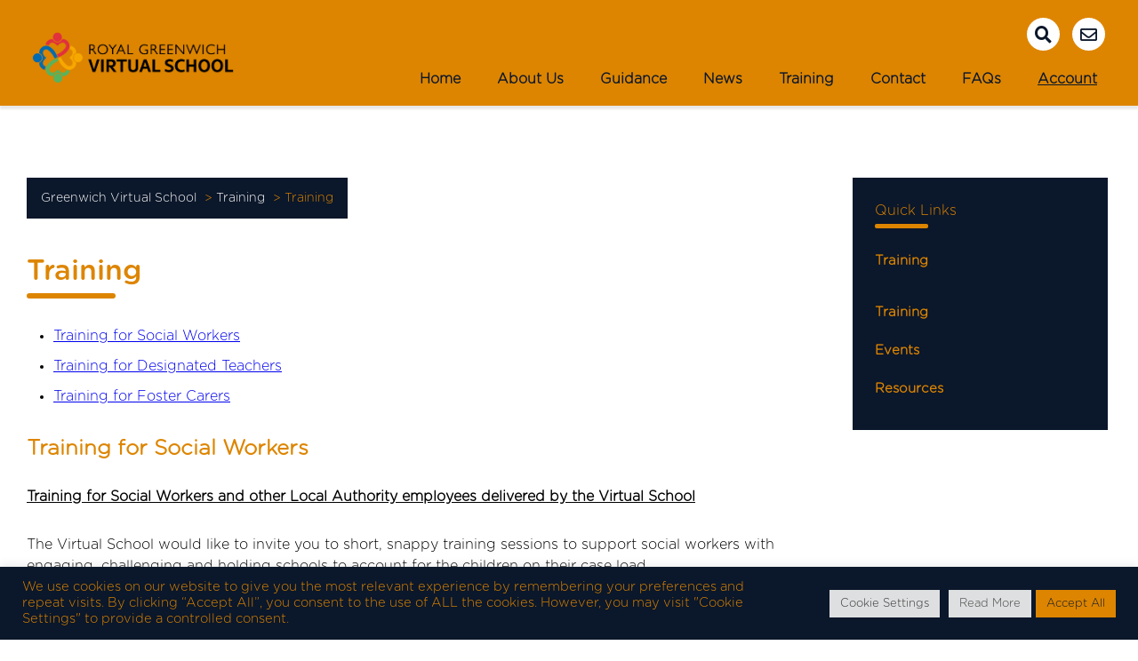

--- FILE ---
content_type: text/html; charset=UTF-8
request_url: https://www.virtualschoolgreenwich.org.uk/training/training/
body_size: 12736
content:
<!DOCTYPE html>
<html lang="en-GB">
    <head>
        <meta charset="UTF-8" />
        <meta http-equiv="X-UA-Compatible" content="IE=edge,chrome=1">
        <title>Training | </title>
        <meta name="viewport" content="width=device-width, initial-scale=1.0">
        <link rel="pingback" href="https://www.virtualschoolgreenwich.org.uk/xmlrpc.php" />
    

        
        <style id='weduc-styles-inline-css'>
            body{
                --weduc-primary-colour: #0b172a;
                --weduc-secondary-colour: #dd8500;
                --weduc-tertiary-colour: #dd8500;
                --weduc-background-colour: #ffffff;
                --weduc-header-colour: #dd8500;
                --weduc-footer-colour: #dd8500;
                --weduc-unvisited-link-colour: #0000EE;
                --weduc-visited-link-colour: #551A8B;
                --weduc-active-link-colour: #EE0000;
            }
        </style>

        <meta name='robots' content='max-image-preview:large' />
	<style>img:is([sizes="auto" i], [sizes^="auto," i]) { contain-intrinsic-size: 3000px 1500px }</style>
	<link rel='dns-prefetch' href='//cdnjs.cloudflare.com' />
<script type="text/javascript">
/* <![CDATA[ */
window._wpemojiSettings = {"baseUrl":"https:\/\/s.w.org\/images\/core\/emoji\/16.0.1\/72x72\/","ext":".png","svgUrl":"https:\/\/s.w.org\/images\/core\/emoji\/16.0.1\/svg\/","svgExt":".svg","source":{"concatemoji":"https:\/\/www.virtualschoolgreenwich.org.uk\/wp-includes\/js\/wp-emoji-release.min.js?ver=6.8.3"}};
/*! This file is auto-generated */
!function(s,n){var o,i,e;function c(e){try{var t={supportTests:e,timestamp:(new Date).valueOf()};sessionStorage.setItem(o,JSON.stringify(t))}catch(e){}}function p(e,t,n){e.clearRect(0,0,e.canvas.width,e.canvas.height),e.fillText(t,0,0);var t=new Uint32Array(e.getImageData(0,0,e.canvas.width,e.canvas.height).data),a=(e.clearRect(0,0,e.canvas.width,e.canvas.height),e.fillText(n,0,0),new Uint32Array(e.getImageData(0,0,e.canvas.width,e.canvas.height).data));return t.every(function(e,t){return e===a[t]})}function u(e,t){e.clearRect(0,0,e.canvas.width,e.canvas.height),e.fillText(t,0,0);for(var n=e.getImageData(16,16,1,1),a=0;a<n.data.length;a++)if(0!==n.data[a])return!1;return!0}function f(e,t,n,a){switch(t){case"flag":return n(e,"\ud83c\udff3\ufe0f\u200d\u26a7\ufe0f","\ud83c\udff3\ufe0f\u200b\u26a7\ufe0f")?!1:!n(e,"\ud83c\udde8\ud83c\uddf6","\ud83c\udde8\u200b\ud83c\uddf6")&&!n(e,"\ud83c\udff4\udb40\udc67\udb40\udc62\udb40\udc65\udb40\udc6e\udb40\udc67\udb40\udc7f","\ud83c\udff4\u200b\udb40\udc67\u200b\udb40\udc62\u200b\udb40\udc65\u200b\udb40\udc6e\u200b\udb40\udc67\u200b\udb40\udc7f");case"emoji":return!a(e,"\ud83e\udedf")}return!1}function g(e,t,n,a){var r="undefined"!=typeof WorkerGlobalScope&&self instanceof WorkerGlobalScope?new OffscreenCanvas(300,150):s.createElement("canvas"),o=r.getContext("2d",{willReadFrequently:!0}),i=(o.textBaseline="top",o.font="600 32px Arial",{});return e.forEach(function(e){i[e]=t(o,e,n,a)}),i}function t(e){var t=s.createElement("script");t.src=e,t.defer=!0,s.head.appendChild(t)}"undefined"!=typeof Promise&&(o="wpEmojiSettingsSupports",i=["flag","emoji"],n.supports={everything:!0,everythingExceptFlag:!0},e=new Promise(function(e){s.addEventListener("DOMContentLoaded",e,{once:!0})}),new Promise(function(t){var n=function(){try{var e=JSON.parse(sessionStorage.getItem(o));if("object"==typeof e&&"number"==typeof e.timestamp&&(new Date).valueOf()<e.timestamp+604800&&"object"==typeof e.supportTests)return e.supportTests}catch(e){}return null}();if(!n){if("undefined"!=typeof Worker&&"undefined"!=typeof OffscreenCanvas&&"undefined"!=typeof URL&&URL.createObjectURL&&"undefined"!=typeof Blob)try{var e="postMessage("+g.toString()+"("+[JSON.stringify(i),f.toString(),p.toString(),u.toString()].join(",")+"));",a=new Blob([e],{type:"text/javascript"}),r=new Worker(URL.createObjectURL(a),{name:"wpTestEmojiSupports"});return void(r.onmessage=function(e){c(n=e.data),r.terminate(),t(n)})}catch(e){}c(n=g(i,f,p,u))}t(n)}).then(function(e){for(var t in e)n.supports[t]=e[t],n.supports.everything=n.supports.everything&&n.supports[t],"flag"!==t&&(n.supports.everythingExceptFlag=n.supports.everythingExceptFlag&&n.supports[t]);n.supports.everythingExceptFlag=n.supports.everythingExceptFlag&&!n.supports.flag,n.DOMReady=!1,n.readyCallback=function(){n.DOMReady=!0}}).then(function(){return e}).then(function(){var e;n.supports.everything||(n.readyCallback(),(e=n.source||{}).concatemoji?t(e.concatemoji):e.wpemoji&&e.twemoji&&(t(e.twemoji),t(e.wpemoji)))}))}((window,document),window._wpemojiSettings);
/* ]]> */
</script>
<style id='wp-emoji-styles-inline-css' type='text/css'>

	img.wp-smiley, img.emoji {
		display: inline !important;
		border: none !important;
		box-shadow: none !important;
		height: 1em !important;
		width: 1em !important;
		margin: 0 0.07em !important;
		vertical-align: -0.1em !important;
		background: none !important;
		padding: 0 !important;
	}
</style>
<link rel='stylesheet' id='wp-block-library-css' href='https://www.virtualschoolgreenwich.org.uk/wp-includes/css/dist/block-library/style.min.css?ver=6.8.3' type='text/css' media='all' />
<style id='classic-theme-styles-inline-css' type='text/css'>
/*! This file is auto-generated */
.wp-block-button__link{color:#fff;background-color:#32373c;border-radius:9999px;box-shadow:none;text-decoration:none;padding:calc(.667em + 2px) calc(1.333em + 2px);font-size:1.125em}.wp-block-file__button{background:#32373c;color:#fff;text-decoration:none}
</style>
<style id='global-styles-inline-css' type='text/css'>
:root{--wp--preset--aspect-ratio--square: 1;--wp--preset--aspect-ratio--4-3: 4/3;--wp--preset--aspect-ratio--3-4: 3/4;--wp--preset--aspect-ratio--3-2: 3/2;--wp--preset--aspect-ratio--2-3: 2/3;--wp--preset--aspect-ratio--16-9: 16/9;--wp--preset--aspect-ratio--9-16: 9/16;--wp--preset--color--black: #000000;--wp--preset--color--cyan-bluish-gray: #abb8c3;--wp--preset--color--white: #ffffff;--wp--preset--color--pale-pink: #f78da7;--wp--preset--color--vivid-red: #cf2e2e;--wp--preset--color--luminous-vivid-orange: #ff6900;--wp--preset--color--luminous-vivid-amber: #fcb900;--wp--preset--color--light-green-cyan: #7bdcb5;--wp--preset--color--vivid-green-cyan: #00d084;--wp--preset--color--pale-cyan-blue: #8ed1fc;--wp--preset--color--vivid-cyan-blue: #0693e3;--wp--preset--color--vivid-purple: #9b51e0;--wp--preset--gradient--vivid-cyan-blue-to-vivid-purple: linear-gradient(135deg,rgba(6,147,227,1) 0%,rgb(155,81,224) 100%);--wp--preset--gradient--light-green-cyan-to-vivid-green-cyan: linear-gradient(135deg,rgb(122,220,180) 0%,rgb(0,208,130) 100%);--wp--preset--gradient--luminous-vivid-amber-to-luminous-vivid-orange: linear-gradient(135deg,rgba(252,185,0,1) 0%,rgba(255,105,0,1) 100%);--wp--preset--gradient--luminous-vivid-orange-to-vivid-red: linear-gradient(135deg,rgba(255,105,0,1) 0%,rgb(207,46,46) 100%);--wp--preset--gradient--very-light-gray-to-cyan-bluish-gray: linear-gradient(135deg,rgb(238,238,238) 0%,rgb(169,184,195) 100%);--wp--preset--gradient--cool-to-warm-spectrum: linear-gradient(135deg,rgb(74,234,220) 0%,rgb(151,120,209) 20%,rgb(207,42,186) 40%,rgb(238,44,130) 60%,rgb(251,105,98) 80%,rgb(254,248,76) 100%);--wp--preset--gradient--blush-light-purple: linear-gradient(135deg,rgb(255,206,236) 0%,rgb(152,150,240) 100%);--wp--preset--gradient--blush-bordeaux: linear-gradient(135deg,rgb(254,205,165) 0%,rgb(254,45,45) 50%,rgb(107,0,62) 100%);--wp--preset--gradient--luminous-dusk: linear-gradient(135deg,rgb(255,203,112) 0%,rgb(199,81,192) 50%,rgb(65,88,208) 100%);--wp--preset--gradient--pale-ocean: linear-gradient(135deg,rgb(255,245,203) 0%,rgb(182,227,212) 50%,rgb(51,167,181) 100%);--wp--preset--gradient--electric-grass: linear-gradient(135deg,rgb(202,248,128) 0%,rgb(113,206,126) 100%);--wp--preset--gradient--midnight: linear-gradient(135deg,rgb(2,3,129) 0%,rgb(40,116,252) 100%);--wp--preset--font-size--small: 13px;--wp--preset--font-size--medium: 20px;--wp--preset--font-size--large: 36px;--wp--preset--font-size--x-large: 42px;--wp--preset--spacing--20: 0.44rem;--wp--preset--spacing--30: 0.67rem;--wp--preset--spacing--40: 1rem;--wp--preset--spacing--50: 1.5rem;--wp--preset--spacing--60: 2.25rem;--wp--preset--spacing--70: 3.38rem;--wp--preset--spacing--80: 5.06rem;--wp--preset--shadow--natural: 6px 6px 9px rgba(0, 0, 0, 0.2);--wp--preset--shadow--deep: 12px 12px 50px rgba(0, 0, 0, 0.4);--wp--preset--shadow--sharp: 6px 6px 0px rgba(0, 0, 0, 0.2);--wp--preset--shadow--outlined: 6px 6px 0px -3px rgba(255, 255, 255, 1), 6px 6px rgba(0, 0, 0, 1);--wp--preset--shadow--crisp: 6px 6px 0px rgba(0, 0, 0, 1);}:where(.is-layout-flex){gap: 0.5em;}:where(.is-layout-grid){gap: 0.5em;}body .is-layout-flex{display: flex;}.is-layout-flex{flex-wrap: wrap;align-items: center;}.is-layout-flex > :is(*, div){margin: 0;}body .is-layout-grid{display: grid;}.is-layout-grid > :is(*, div){margin: 0;}:where(.wp-block-columns.is-layout-flex){gap: 2em;}:where(.wp-block-columns.is-layout-grid){gap: 2em;}:where(.wp-block-post-template.is-layout-flex){gap: 1.25em;}:where(.wp-block-post-template.is-layout-grid){gap: 1.25em;}.has-black-color{color: var(--wp--preset--color--black) !important;}.has-cyan-bluish-gray-color{color: var(--wp--preset--color--cyan-bluish-gray) !important;}.has-white-color{color: var(--wp--preset--color--white) !important;}.has-pale-pink-color{color: var(--wp--preset--color--pale-pink) !important;}.has-vivid-red-color{color: var(--wp--preset--color--vivid-red) !important;}.has-luminous-vivid-orange-color{color: var(--wp--preset--color--luminous-vivid-orange) !important;}.has-luminous-vivid-amber-color{color: var(--wp--preset--color--luminous-vivid-amber) !important;}.has-light-green-cyan-color{color: var(--wp--preset--color--light-green-cyan) !important;}.has-vivid-green-cyan-color{color: var(--wp--preset--color--vivid-green-cyan) !important;}.has-pale-cyan-blue-color{color: var(--wp--preset--color--pale-cyan-blue) !important;}.has-vivid-cyan-blue-color{color: var(--wp--preset--color--vivid-cyan-blue) !important;}.has-vivid-purple-color{color: var(--wp--preset--color--vivid-purple) !important;}.has-black-background-color{background-color: var(--wp--preset--color--black) !important;}.has-cyan-bluish-gray-background-color{background-color: var(--wp--preset--color--cyan-bluish-gray) !important;}.has-white-background-color{background-color: var(--wp--preset--color--white) !important;}.has-pale-pink-background-color{background-color: var(--wp--preset--color--pale-pink) !important;}.has-vivid-red-background-color{background-color: var(--wp--preset--color--vivid-red) !important;}.has-luminous-vivid-orange-background-color{background-color: var(--wp--preset--color--luminous-vivid-orange) !important;}.has-luminous-vivid-amber-background-color{background-color: var(--wp--preset--color--luminous-vivid-amber) !important;}.has-light-green-cyan-background-color{background-color: var(--wp--preset--color--light-green-cyan) !important;}.has-vivid-green-cyan-background-color{background-color: var(--wp--preset--color--vivid-green-cyan) !important;}.has-pale-cyan-blue-background-color{background-color: var(--wp--preset--color--pale-cyan-blue) !important;}.has-vivid-cyan-blue-background-color{background-color: var(--wp--preset--color--vivid-cyan-blue) !important;}.has-vivid-purple-background-color{background-color: var(--wp--preset--color--vivid-purple) !important;}.has-black-border-color{border-color: var(--wp--preset--color--black) !important;}.has-cyan-bluish-gray-border-color{border-color: var(--wp--preset--color--cyan-bluish-gray) !important;}.has-white-border-color{border-color: var(--wp--preset--color--white) !important;}.has-pale-pink-border-color{border-color: var(--wp--preset--color--pale-pink) !important;}.has-vivid-red-border-color{border-color: var(--wp--preset--color--vivid-red) !important;}.has-luminous-vivid-orange-border-color{border-color: var(--wp--preset--color--luminous-vivid-orange) !important;}.has-luminous-vivid-amber-border-color{border-color: var(--wp--preset--color--luminous-vivid-amber) !important;}.has-light-green-cyan-border-color{border-color: var(--wp--preset--color--light-green-cyan) !important;}.has-vivid-green-cyan-border-color{border-color: var(--wp--preset--color--vivid-green-cyan) !important;}.has-pale-cyan-blue-border-color{border-color: var(--wp--preset--color--pale-cyan-blue) !important;}.has-vivid-cyan-blue-border-color{border-color: var(--wp--preset--color--vivid-cyan-blue) !important;}.has-vivid-purple-border-color{border-color: var(--wp--preset--color--vivid-purple) !important;}.has-vivid-cyan-blue-to-vivid-purple-gradient-background{background: var(--wp--preset--gradient--vivid-cyan-blue-to-vivid-purple) !important;}.has-light-green-cyan-to-vivid-green-cyan-gradient-background{background: var(--wp--preset--gradient--light-green-cyan-to-vivid-green-cyan) !important;}.has-luminous-vivid-amber-to-luminous-vivid-orange-gradient-background{background: var(--wp--preset--gradient--luminous-vivid-amber-to-luminous-vivid-orange) !important;}.has-luminous-vivid-orange-to-vivid-red-gradient-background{background: var(--wp--preset--gradient--luminous-vivid-orange-to-vivid-red) !important;}.has-very-light-gray-to-cyan-bluish-gray-gradient-background{background: var(--wp--preset--gradient--very-light-gray-to-cyan-bluish-gray) !important;}.has-cool-to-warm-spectrum-gradient-background{background: var(--wp--preset--gradient--cool-to-warm-spectrum) !important;}.has-blush-light-purple-gradient-background{background: var(--wp--preset--gradient--blush-light-purple) !important;}.has-blush-bordeaux-gradient-background{background: var(--wp--preset--gradient--blush-bordeaux) !important;}.has-luminous-dusk-gradient-background{background: var(--wp--preset--gradient--luminous-dusk) !important;}.has-pale-ocean-gradient-background{background: var(--wp--preset--gradient--pale-ocean) !important;}.has-electric-grass-gradient-background{background: var(--wp--preset--gradient--electric-grass) !important;}.has-midnight-gradient-background{background: var(--wp--preset--gradient--midnight) !important;}.has-small-font-size{font-size: var(--wp--preset--font-size--small) !important;}.has-medium-font-size{font-size: var(--wp--preset--font-size--medium) !important;}.has-large-font-size{font-size: var(--wp--preset--font-size--large) !important;}.has-x-large-font-size{font-size: var(--wp--preset--font-size--x-large) !important;}
:where(.wp-block-post-template.is-layout-flex){gap: 1.25em;}:where(.wp-block-post-template.is-layout-grid){gap: 1.25em;}
:where(.wp-block-columns.is-layout-flex){gap: 2em;}:where(.wp-block-columns.is-layout-grid){gap: 2em;}
:root :where(.wp-block-pullquote){font-size: 1.5em;line-height: 1.6;}
</style>
<link rel='stylesheet' id='contact-form-7-css' href='https://www.virtualschoolgreenwich.org.uk/wp-content/plugins/contact-form-7/includes/css/styles.css?ver=6.0.1' type='text/css' media='all' />
<link rel='stylesheet' id='cookie-law-info-css' href='https://www.virtualschoolgreenwich.org.uk/wp-content/plugins/cookie-law-info/legacy/public/css/cookie-law-info-public.css?ver=3.2.8' type='text/css' media='all' />
<link rel='stylesheet' id='cookie-law-info-gdpr-css' href='https://www.virtualschoolgreenwich.org.uk/wp-content/plugins/cookie-law-info/legacy/public/css/cookie-law-info-gdpr.css?ver=3.2.8' type='text/css' media='all' />
<style id='front_style-inline-css' type='text/css'>

.weduc-fc {

}.weduc-fc button {
	border:none !important;

}.weduc-fc a, .weduc-fc .fc-toolbar-title {

}


</style>
<link rel='stylesheet' id='fullcalendar-css' href='https://www.virtualschoolgreenwich.org.uk/wp-content/plugins/weduc_wordpress_plugin/assets/frontend/fullcalendar.css?ver=6.8.3' type='text/css' media='all' />
<link rel='stylesheet' id='style-css' href='https://www.virtualschoolgreenwich.org.uk/wp-content/plugins/weduc_wordpress_plugin/assets/frontend/style.css?ver=6.8.3' type='text/css' media='all' />
<link rel='stylesheet' id='fontawesome.all.min.css-css' href='//cdnjs.cloudflare.com/ajax/libs/font-awesome/5.15.4/css/all.min.css?ver=6.8.3' type='text/css' media='all' />
<link rel='stylesheet' id='style.css-css' href='https://www.virtualschoolgreenwich.org.uk/wp-content/themes/weduc_wordpress_theme_matthew/style.css?ver=6.8.3' type='text/css' media='all' />
<script type="text/javascript" src="https://www.virtualschoolgreenwich.org.uk/wp-includes/js/jquery/jquery.min.js?ver=3.7.1" id="jquery-core-js"></script>
<script type="text/javascript" src="https://www.virtualschoolgreenwich.org.uk/wp-includes/js/jquery/jquery-migrate.min.js?ver=3.4.1" id="jquery-migrate-js"></script>
<script type="text/javascript" id="cookie-law-info-js-extra">
/* <![CDATA[ */
var Cli_Data = {"nn_cookie_ids":[],"cookielist":[],"non_necessary_cookies":[],"ccpaEnabled":"","ccpaRegionBased":"","ccpaBarEnabled":"","strictlyEnabled":["necessary","obligatoire"],"ccpaType":"gdpr","js_blocking":"","custom_integration":"","triggerDomRefresh":"","secure_cookies":""};
var cli_cookiebar_settings = {"animate_speed_hide":"500","animate_speed_show":"500","background":"#0b172a","border":"#b1a6a6c2","border_on":"","button_1_button_colour":"#61a229","button_1_button_hover":"#4e8221","button_1_link_colour":"#fff","button_1_as_button":"1","button_1_new_win":"","button_2_button_colour":"#dedfe0","button_2_button_hover":"#b2b2b3","button_2_link_colour":"#444","button_2_as_button":"1","button_2_hidebar":"","button_3_button_colour":"#dedfe0","button_3_button_hover":"#b2b2b3","button_3_link_colour":"#333333","button_3_as_button":"1","button_3_new_win":"","button_4_button_colour":"#dedfe0","button_4_button_hover":"#b2b2b3","button_4_link_colour":"#333333","button_4_as_button":"1","button_7_button_colour":"#dd8500","button_7_button_hover":"#b16a00","button_7_link_colour":"#0b172a","button_7_as_button":"1","button_7_new_win":"","font_family":"inherit","header_fix":"","notify_animate_hide":"1","notify_animate_show":"","notify_div_id":"#cookie-law-info-bar","notify_position_horizontal":"right","notify_position_vertical":"bottom","scroll_close":"","scroll_close_reload":"","accept_close_reload":"","reject_close_reload":"","showagain_tab":"","showagain_background":"#fff","showagain_border":"#000","showagain_div_id":"#cookie-law-info-again","showagain_x_position":"100px","text":"#dd8500","show_once_yn":"","show_once":"10000","logging_on":"","as_popup":"","popup_overlay":"1","bar_heading_text":"","cookie_bar_as":"banner","popup_showagain_position":"bottom-right","widget_position":"right"};
var log_object = {"ajax_url":"https:\/\/www.virtualschoolgreenwich.org.uk\/wp-admin\/admin-ajax.php"};
/* ]]> */
</script>
<script type="text/javascript" src="https://www.virtualschoolgreenwich.org.uk/wp-content/plugins/cookie-law-info/legacy/public/js/cookie-law-info-public.js?ver=3.2.8" id="cookie-law-info-js"></script>
<script type="text/javascript" src="https://www.virtualschoolgreenwich.org.uk/wp-content/themes/weduc_wordpress_theme_matthew/js/superfish.js?ver=6.8.3" id="superfish.js-js"></script>
<script type="text/javascript" src="//cdnjs.cloudflare.com/ajax/libs/magnific-popup.js/1.1.0/jquery.magnific-popup.min.js?ver=6.8.3" id="jquery.magnific-popup.min-js"></script>
<script type="text/javascript" src="https://www.virtualschoolgreenwich.org.uk/wp-content/themes/weduc_wordpress_theme_matthew/js/slicknav.min.js?ver=6.8.3" id="slicknav.min.js-js"></script>
<script type="text/javascript" src="https://www.virtualschoolgreenwich.org.uk/wp-content/themes/weduc_wordpress_theme_matthew/js/main.js?ver=6.8.3" id="main-js"></script>
<link rel="https://api.w.org/" href="https://www.virtualschoolgreenwich.org.uk/wp-json/" /><link rel="alternate" title="JSON" type="application/json" href="https://www.virtualschoolgreenwich.org.uk/wp-json/wp/v2/pages/104" /><meta name="generator" content="WordPress 6.8.3" />
<link rel="canonical" href="https://www.virtualschoolgreenwich.org.uk/training/training/" />
<link rel='shortlink' href='https://www.virtualschoolgreenwich.org.uk/?p=104' />
<link rel="alternate" title="oEmbed (JSON)" type="application/json+oembed" href="https://www.virtualschoolgreenwich.org.uk/wp-json/oembed/1.0/embed?url=https%3A%2F%2Fwww.virtualschoolgreenwich.org.uk%2Ftraining%2Ftraining%2F" />
<link rel="alternate" title="oEmbed (XML)" type="text/xml+oembed" href="https://www.virtualschoolgreenwich.org.uk/wp-json/oembed/1.0/embed?url=https%3A%2F%2Fwww.virtualschoolgreenwich.org.uk%2Ftraining%2Ftraining%2F&#038;format=xml" />
<link rel="icon" href="https://www.virtualschoolgreenwich.org.uk/wp-content/uploads/sites/39/2022/12/cropped-23556-Virtual-school-logo_Virtual-school-logo-no-text-colour-32x32.png" sizes="32x32" />
<link rel="icon" href="https://www.virtualschoolgreenwich.org.uk/wp-content/uploads/sites/39/2022/12/cropped-23556-Virtual-school-logo_Virtual-school-logo-no-text-colour-192x192.png" sizes="192x192" />
<link rel="apple-touch-icon" href="https://www.virtualschoolgreenwich.org.uk/wp-content/uploads/sites/39/2022/12/cropped-23556-Virtual-school-logo_Virtual-school-logo-no-text-colour-180x180.png" />
<meta name="msapplication-TileImage" content="https://www.virtualschoolgreenwich.org.uk/wp-content/uploads/sites/39/2022/12/cropped-23556-Virtual-school-logo_Virtual-school-logo-no-text-colour-270x270.png" />
		<style type="text/css" id="wp-custom-css">
			/**PC STYLING**/
/**CTA Cards**/
.place-area .single-place-item a .content {
	background: #dd8500
}
.place-area .single-place-item a .content p {
	color: #59405b; font-weight: 900
}
.place-area .single-place-item a .content p span {
	color: #0b172a
}

/**Font Styling**/
.content-area body {
	color: #0b172a
}
h1, h2, h3, h4, h5, h6 {
	color: #dd8500
}
.latest-newes-aera .news-letter .section-title h2 {
	color: #dd8500
}
.section-title h1, .section-title h2 {
	color: #dd8500
}

/**Footer**/
li.menu-item.menu-item-type-post_type.menu-item-object-post > a, li.menu-item.menu-item-type-custom.menu-item-object-custom > a, li.menu-item.menu-item-type-taxonomy.menu-item-object-category > a, li.menu-item.menu-item-type-post_type.menu-item-object-page > a {
	color: #0b172a !important; padding-left: 20px; font-weight: 700
}
li.menu-item.menu-item-type-post_type.menu-item-object-post > a, li.menu-item.menu-item-type-custom.menu-item-object-custom > a, li.menu-item.menu-item-type-taxonomy.menu-item-object-category > a, li.menu-item.menu-item-type-post_type.menu-item-object-page > a:hover {
	text-decoration: underline
}
li.menu-item.menu-item-type-post_type.menu-item-object-post > a, li.menu-item.menu-item-type-custom.menu-item-object-custom > a, li.menu-item.menu-item-type-taxonomy.menu-item-object-category > a, li.menu-item.menu-item-type-post_type.menu-item-object-page > a:visited {
	color: #0b172a; font-weight: 700
}
footer .widget-area-2 ul.footer-menu.left a{
	color: #0b172a !important; font-weight: 700
}
li.menu-item.menu-item-type-post_type.menu-item-object-post > a, li.menu-item.menu-item-type-custom.menu-item-object-custom > a, li.menu-item.menu-item-type-taxonomy.menu-item-object-category > a, li.menu-item.menu-item-type-post_type.menu-item-object-page > a {
	color: #0b172a !important; font-weight: 700
}
footer .widget-area-3 a {
	color: #0b172a
}
footer .widget-area-3  {
	color: #0b172a; font-weight: 700
}
footer .widget-area-3 a:hover {
	text-decoration: underline
}
footer .widget-area-3 a:visited {
	color: #0b172a; font-weight: 700
}
footer .widget-area-4 {
	color: #0b172a; font-weight: 700
}
footer .widget-area-2 .title h4 {
	color: #0b172a
}
footer .title h4::after {
	background: #0b172a
}
footer .title h4 {
	color: #0b172a
}
footer .widget-area-4 .websites a {
	pointer-events: none
}

/**Buttons**/
.wp-button {
	background: #59405b; color: #dd8500
}

/**Breadcrumb Trail**/
.inner-page .breadcrumb {
	background: #0b172a; color: #dd8500
}

/**Header**/
#menu-top-menu-1 > li.menu-item > a {
color: #0b172a !important;
}

/**WEDUC HOME INTEGRATIONS**/
/**Notices**/
.weduc-top-notice {
	background: #0b172a; color: #dd8500
}

/**Newsfeed and Calendar**/
.latest-newes-aera .single-news-item a.link.open-popup-link {
	background: #0b172a; color: #dd8500
}
.latest-newes-aera .single-news-item a.link.open-popup-link span.icon {color: #dd8500
}
.latest-newes-aera .single-news-item a.link.open-popup-link .content button {
	background: #dd8500; color: #59405b; 
}
.white-popup {
	background: #dd8500; color: #59405b
}

/**Header Logo**/
header .logo-area img {
	padding-top: 10px
}

/**Drop Down Menus**/
li.menu-item.menu-item-type-post_type.menu-item-object-post > a, li.menu-item.menu-item-type-custom.menu-item-object-custom > a, li.menu-item.menu-item-type-taxonomy.menu-item-object-category > a, li.menu-item.menu-item-type-post_type.menu-item-object-page > a {
	font-weight: 700 !important;
}

/**Quick Links Menu**/
li.menu-item.menu-item-type-post_type.menu-item-object-post > a, li.menu-item.menu-item-type-custom.menu-item-object-custom > a, li.menu-item.menu-item-type-taxonomy.menu-item-object-category > a, li.menu-item.menu-item-type-post_type.menu-item-object-page > a {
	color: #dd8500 !important
}

/**Featured Image Area**/
.inner-hero-area {
	display: none
}
.inner-page {
	padding-top: 200px
}

/**Buttons**/
.wp-block-buttons>.wp-block-button .has-black-background-color {
	background-color: #0b172a !important
}
.wp-block-buttons>.wp-block-button .has-white-color {
	color: #dd8500 !important
}

/**Links**/
* .inner-page .content-area p a {
	text-transform:lowercase
}
.anchor {

scroll-margin-top: 10rem;
}

/**Weduc Notices**/
.weduc-top-notice {
	max-width: 50%
}

/**Removal of RMP Integrations**/
.latest-newes-aera .news-letter {
	display: none
}

/**Adjusting size of footer RMP logo**/
footer .widget-area-4 img {
	max-width: 100px
}		</style>
		  
        
    </head>
    <body class="wp-singular page-template-default page page-id-104 page-child parent-pageid-97 wp-theme-weduc_wordpress_theme_matthew">
        
    
    <!-- mobile menu start -->
    <button id="hamburger-menu" data-toggle="ham-navigation" class="hamburger-menu-button">
        <span class="hamburger-menu-button-open"><i class="fas fa-bars"></i> <i class="fas fa-times"></i></span>
    </button>
    <section class=" mobile-navigation ham-menu" id="ham-navigation">
        <div class="container">
            <div class="row">
                <ul id="menu-top-menu" class="menu mobile-menu clearfix"><li id="menu-item-289" class="menu-item menu-item-type-post_type menu-item-object-page menu-item-home menu-item-289"><a href="https://www.virtualschoolgreenwich.org.uk/">Home</a></li>
<li id="menu-item-123" class="menu-item menu-item-type-post_type menu-item-object-page menu-item-has-children menu-item-123"><a href="https://www.virtualschoolgreenwich.org.uk/about-us/">About Us</a>
<ul class="sub-menu">
	<li id="menu-item-124" class="menu-item menu-item-type-post_type menu-item-object-page menu-item-124"><a href="https://www.virtualschoolgreenwich.org.uk/about-us/core-values/">Core Values</a></li>
	<li id="menu-item-125" class="menu-item menu-item-type-post_type menu-item-object-page menu-item-125"><a href="https://www.virtualschoolgreenwich.org.uk/about-us/what-we-offer/">What We Offer?</a></li>
	<li id="menu-item-766" class="menu-item menu-item-type-post_type menu-item-object-page menu-item-766"><a href="https://www.virtualschoolgreenwich.org.uk/about-us/extended-duties/">Extended Duties</a></li>
	<li id="menu-item-126" class="menu-item menu-item-type-post_type menu-item-object-page menu-item-126"><a href="https://www.virtualschoolgreenwich.org.uk/about-us/our-team/">Our Team</a></li>
</ul>
</li>
<li id="menu-item-127" class="menu-item menu-item-type-post_type menu-item-object-page menu-item-has-children menu-item-127"><a href="https://www.virtualschoolgreenwich.org.uk/resources/">Guidance</a>
<ul class="sub-menu">
	<li id="menu-item-128" class="menu-item menu-item-type-post_type menu-item-object-page menu-item-has-children menu-item-128"><a href="https://www.virtualschoolgreenwich.org.uk/resources/children-young-people-care-leavers/">Children, Young People &amp; Care Leavers</a>
	<ul class="sub-menu">
		<li id="menu-item-465" class="menu-item menu-item-type-post_type menu-item-object-page menu-item-465"><a href="https://www.virtualschoolgreenwich.org.uk/resources/children-young-people-care-leavers/early-years/">Early Years</a></li>
		<li id="menu-item-464" class="menu-item menu-item-type-post_type menu-item-object-page menu-item-464"><a href="https://www.virtualschoolgreenwich.org.uk/resources/children-young-people-care-leavers/key-stage-1/">Key Stage 1</a></li>
		<li id="menu-item-463" class="menu-item menu-item-type-post_type menu-item-object-page menu-item-463"><a href="https://www.virtualschoolgreenwich.org.uk/resources/children-young-people-care-leavers/key-stage-2/">Key Stage 2</a></li>
		<li id="menu-item-466" class="menu-item menu-item-type-post_type menu-item-object-page menu-item-466"><a href="https://www.virtualschoolgreenwich.org.uk/resources/children-young-people-care-leavers/key-stage-3/">Key Stage 3</a></li>
		<li id="menu-item-462" class="menu-item menu-item-type-post_type menu-item-object-page menu-item-462"><a href="https://www.virtualschoolgreenwich.org.uk/resources/children-young-people-care-leavers/key-stage-4/">Key Stage 4</a></li>
		<li id="menu-item-461" class="menu-item menu-item-type-post_type menu-item-object-page menu-item-461"><a href="https://www.virtualschoolgreenwich.org.uk/resources/children-young-people-care-leavers/key-stage-5/">Key Stage 5</a></li>
		<li id="menu-item-460" class="menu-item menu-item-type-post_type menu-item-object-page menu-item-460"><a href="https://www.virtualschoolgreenwich.org.uk/resources/children-young-people-care-leavers/care-leavers/">Care Leavers</a></li>
	</ul>
</li>
	<li id="menu-item-129" class="menu-item menu-item-type-post_type menu-item-object-page menu-item-129"><a href="https://www.virtualschoolgreenwich.org.uk/resources/carers/">Carers</a></li>
	<li id="menu-item-130" class="menu-item menu-item-type-post_type menu-item-object-page menu-item-130"><a href="https://www.virtualschoolgreenwich.org.uk/resources/schools-other-education-provisions/">Schools &amp; Other Education Provisions</a></li>
	<li id="menu-item-131" class="menu-item menu-item-type-post_type menu-item-object-page menu-item-131"><a href="https://www.virtualschoolgreenwich.org.uk/resources/previously-looked-after-children/">Previously Looked After Children</a></li>
	<li id="menu-item-240" class="menu-item menu-item-type-post_type menu-item-object-page menu-item-240"><a href="https://www.virtualschoolgreenwich.org.uk/resources/send/">SEND</a></li>
	<li id="menu-item-132" class="menu-item menu-item-type-post_type menu-item-object-page menu-item-132"><a href="https://www.virtualschoolgreenwich.org.uk/resources/other-professionals/">Other Professionals</a></li>
	<li id="menu-item-296" class="menu-item menu-item-type-post_type menu-item-object-page menu-item-296"><a href="https://www.virtualschoolgreenwich.org.uk/resources/children-known-to-social-care/">Children Known to Social Care</a></li>
</ul>
</li>
<li id="menu-item-133" class="menu-item menu-item-type-post_type menu-item-object-page menu-item-133"><a href="https://www.virtualschoolgreenwich.org.uk/news/">News</a></li>
<li id="menu-item-134" class="menu-item menu-item-type-post_type menu-item-object-page current-page-ancestor current-menu-ancestor current-menu-parent current-page-parent current_page_parent current_page_ancestor menu-item-has-children menu-item-134"><a href="https://www.virtualschoolgreenwich.org.uk/training/">Training</a>
<ul class="sub-menu">
	<li id="menu-item-135" class="menu-item menu-item-type-post_type menu-item-object-page current-menu-item page_item page-item-104 current_page_item menu-item-135"><a href="https://www.virtualschoolgreenwich.org.uk/training/training/" aria-current="page">Training</a></li>
	<li id="menu-item-136" class="menu-item menu-item-type-post_type menu-item-object-page menu-item-136"><a href="https://www.virtualschoolgreenwich.org.uk/training/events/">Events</a></li>
	<li id="menu-item-1138" class="menu-item menu-item-type-post_type menu-item-object-page menu-item-1138"><a href="https://www.virtualschoolgreenwich.org.uk/training/resources/">Resources</a></li>
</ul>
</li>
<li id="menu-item-137" class="menu-item menu-item-type-post_type menu-item-object-page menu-item-137"><a href="https://www.virtualschoolgreenwich.org.uk/contact/">Contact</a></li>
<li id="menu-item-138" class="menu-item menu-item-type-post_type menu-item-object-page menu-item-138"><a href="https://www.virtualschoolgreenwich.org.uk/contact/faqs/">FAQs</a></li>
<li id="menu-item-495" class="menu-item menu-item-type-custom menu-item-object-custom menu-item-has-children menu-item-495"><a>Account</a>
<ul class="sub-menu">
	<li id="menu-item-491" class="menu-item menu-item-type-custom menu-item-object-custom menu-item-491"><a href="/weduc-cms-login">Login</a></li>
</ul>
</li>
</ul>            </div>
        </div>
    </section>
    <!-- mobile menu end -->

    <header class="header-area">
        <div class="container header-container">
            <div class="row">
                <div class="logo-area">
                  <a href="/">
                      <img src="https://www.virtualschoolgreenwich.org.uk/wp-content/uploads/sites/39/2022/12/23556-Virtual-school-logo_Virtual-school-logo-colour.png" alt="Royal Borough of Greenwich Virtual School">
                  </a>
                </div>
                <div class="menu-content-area">
                    <div class="top-menu">
                        <ul class="social-menu">

                            
                                                                                    <li class="searchbar">
                                
                                <form action="/" method="get">
                                    <div class="togglesearch">
                                        <input name="s" id="search" type="text" placeholder="Enter your search here">
                                    </div>
                                    <a type="button" class="search-btn">
                                        <i class="fa fa-search"></i>
                                    </a>
                                </form>
                            </li>
                                                        <li><a href="mailto:looked-after-children-education@royalgreenwich.gov.uk"><i class="far fa-envelope"></i></a></li>
                                                    </ul>
                    </div>
                    <div class="main-menu">
                        <nav>
                            <ul id="menu-top-menu-1" class="sf-menu menu clearfix"><li class="menu-item menu-item-type-post_type menu-item-object-page menu-item-home menu-item-289"><a href="https://www.virtualschoolgreenwich.org.uk/">Home</a></li>
<li class="menu-item menu-item-type-post_type menu-item-object-page menu-item-has-children menu-item-123"><a href="https://www.virtualschoolgreenwich.org.uk/about-us/">About Us</a>
<ul class="sub-menu">
	<li class="menu-item menu-item-type-post_type menu-item-object-page menu-item-124"><a href="https://www.virtualschoolgreenwich.org.uk/about-us/core-values/">Core Values</a></li>
	<li class="menu-item menu-item-type-post_type menu-item-object-page menu-item-125"><a href="https://www.virtualschoolgreenwich.org.uk/about-us/what-we-offer/">What We Offer?</a></li>
	<li class="menu-item menu-item-type-post_type menu-item-object-page menu-item-766"><a href="https://www.virtualschoolgreenwich.org.uk/about-us/extended-duties/">Extended Duties</a></li>
	<li class="menu-item menu-item-type-post_type menu-item-object-page menu-item-126"><a href="https://www.virtualschoolgreenwich.org.uk/about-us/our-team/">Our Team</a></li>
</ul>
</li>
<li class="menu-item menu-item-type-post_type menu-item-object-page menu-item-has-children menu-item-127"><a href="https://www.virtualschoolgreenwich.org.uk/resources/">Guidance</a>
<ul class="sub-menu">
	<li class="menu-item menu-item-type-post_type menu-item-object-page menu-item-has-children menu-item-128"><a href="https://www.virtualschoolgreenwich.org.uk/resources/children-young-people-care-leavers/">Children, Young People &amp; Care Leavers</a>
	<ul class="sub-menu">
		<li class="menu-item menu-item-type-post_type menu-item-object-page menu-item-465"><a href="https://www.virtualschoolgreenwich.org.uk/resources/children-young-people-care-leavers/early-years/">Early Years</a></li>
		<li class="menu-item menu-item-type-post_type menu-item-object-page menu-item-464"><a href="https://www.virtualschoolgreenwich.org.uk/resources/children-young-people-care-leavers/key-stage-1/">Key Stage 1</a></li>
		<li class="menu-item menu-item-type-post_type menu-item-object-page menu-item-463"><a href="https://www.virtualschoolgreenwich.org.uk/resources/children-young-people-care-leavers/key-stage-2/">Key Stage 2</a></li>
		<li class="menu-item menu-item-type-post_type menu-item-object-page menu-item-466"><a href="https://www.virtualschoolgreenwich.org.uk/resources/children-young-people-care-leavers/key-stage-3/">Key Stage 3</a></li>
		<li class="menu-item menu-item-type-post_type menu-item-object-page menu-item-462"><a href="https://www.virtualschoolgreenwich.org.uk/resources/children-young-people-care-leavers/key-stage-4/">Key Stage 4</a></li>
		<li class="menu-item menu-item-type-post_type menu-item-object-page menu-item-461"><a href="https://www.virtualschoolgreenwich.org.uk/resources/children-young-people-care-leavers/key-stage-5/">Key Stage 5</a></li>
		<li class="menu-item menu-item-type-post_type menu-item-object-page menu-item-460"><a href="https://www.virtualschoolgreenwich.org.uk/resources/children-young-people-care-leavers/care-leavers/">Care Leavers</a></li>
	</ul>
</li>
	<li class="menu-item menu-item-type-post_type menu-item-object-page menu-item-129"><a href="https://www.virtualschoolgreenwich.org.uk/resources/carers/">Carers</a></li>
	<li class="menu-item menu-item-type-post_type menu-item-object-page menu-item-130"><a href="https://www.virtualschoolgreenwich.org.uk/resources/schools-other-education-provisions/">Schools &amp; Other Education Provisions</a></li>
	<li class="menu-item menu-item-type-post_type menu-item-object-page menu-item-131"><a href="https://www.virtualschoolgreenwich.org.uk/resources/previously-looked-after-children/">Previously Looked After Children</a></li>
	<li class="menu-item menu-item-type-post_type menu-item-object-page menu-item-240"><a href="https://www.virtualschoolgreenwich.org.uk/resources/send/">SEND</a></li>
	<li class="menu-item menu-item-type-post_type menu-item-object-page menu-item-132"><a href="https://www.virtualschoolgreenwich.org.uk/resources/other-professionals/">Other Professionals</a></li>
	<li class="menu-item menu-item-type-post_type menu-item-object-page menu-item-296"><a href="https://www.virtualschoolgreenwich.org.uk/resources/children-known-to-social-care/">Children Known to Social Care</a></li>
</ul>
</li>
<li class="menu-item menu-item-type-post_type menu-item-object-page menu-item-133"><a href="https://www.virtualschoolgreenwich.org.uk/news/">News</a></li>
<li class="menu-item menu-item-type-post_type menu-item-object-page current-page-ancestor current-menu-ancestor current-menu-parent current-page-parent current_page_parent current_page_ancestor menu-item-has-children menu-item-134"><a href="https://www.virtualschoolgreenwich.org.uk/training/">Training</a>
<ul class="sub-menu">
	<li class="menu-item menu-item-type-post_type menu-item-object-page current-menu-item page_item page-item-104 current_page_item menu-item-135"><a href="https://www.virtualschoolgreenwich.org.uk/training/training/" aria-current="page">Training</a></li>
	<li class="menu-item menu-item-type-post_type menu-item-object-page menu-item-136"><a href="https://www.virtualschoolgreenwich.org.uk/training/events/">Events</a></li>
	<li class="menu-item menu-item-type-post_type menu-item-object-page menu-item-1138"><a href="https://www.virtualschoolgreenwich.org.uk/training/resources/">Resources</a></li>
</ul>
</li>
<li class="menu-item menu-item-type-post_type menu-item-object-page menu-item-137"><a href="https://www.virtualschoolgreenwich.org.uk/contact/">Contact</a></li>
<li class="menu-item menu-item-type-post_type menu-item-object-page menu-item-138"><a href="https://www.virtualschoolgreenwich.org.uk/contact/faqs/">FAQs</a></li>
<li class="menu-item menu-item-type-custom menu-item-object-custom menu-item-has-children menu-item-495"><a>Account</a>
<ul class="sub-menu">
	<li class="menu-item menu-item-type-custom menu-item-object-custom menu-item-491"><a href="/weduc-cms-login">Login</a></li>
</ul>
</li>
</ul> 
                        </nav>
                    </div>
                </div>
            </div>
        </div>
    </header>
    <!-- header area end -->


    
        
        <!-- inner hero area end -->
        <section class="inner-hero-area ">

        </section>
        <!-- inner hero area end -->

        
    
    <!-- inner page area start -->
    <section class="inner-page">
      <div class="container inner-container">
        <div class="row">
          <div class="content-area">

            <div class="breadcrumb">
                <!-- Breadcrumb NavXT 7.3.1 -->
<span property="itemListElement" typeof="ListItem"><a property="item" typeof="WebPage" title="Go to Greenwich Virtual School." href="https://www.virtualschoolgreenwich.org.uk" class="home" ><span property="name">Greenwich Virtual School</span></a><meta property="position" content="1"></span> &gt; <span property="itemListElement" typeof="ListItem"><a property="item" typeof="WebPage" title="Go to Training." href="https://www.virtualschoolgreenwich.org.uk/training/" class="post post-page" ><span property="name">Training</span></a><meta property="position" content="2"></span> &gt; <span property="itemListElement" typeof="ListItem"><span property="name" class="post post-page current-item">Training</span><meta property="url" content="https://www.virtualschoolgreenwich.org.uk/training/training/"><meta property="position" content="3"></span>            </div>


            
                <div class="section-title">
                    <h1>Training</h1>
                </div>

                <div class="page-content">
                    
<ul class="wp-block-list">
<li><span style="text-decoration: underline"><a href="#training-sw" data-type="internal" data-id="#training-sw">Training for Social Workers</a></span></li>



<li><span style="text-decoration: underline"><a href="#training-dt" data-type="internal" data-id="#training-dt">Training for Designated Teachers</a></span></li>



<li><span style="text-decoration: underline"><a href="#training-fc" data-type="internal" data-id="#training-fc">Training for Foster Carers</a></span></li>
</ul>



<p></p>



<h2 class="wp-block-heading" id="training-sw">Training for Social Workers</h2>



<p></p>



<p><strong><span style="text-decoration: underline">Training for Social Workers and other Local Authority employees delivered by the Virtual School</span></strong></p>



<p>The Virtual School would like to invite you to short, snappy training sessions to support social workers with engaging, challenging and holding schools to account for the children on their case load.</p>



<p><strong><span style="text-decoration: underline">Rationale</span></strong></p>



<p>In September 2021 the Department for Education issued guidance to Virtual Schools about their new strategic leadership role in promoting the educational outcomes of the cohort of children with a social worker and those who have previously had a social worker who are aged from 0 up to 18.</p>



<p>Greenwich has a significant cohort of children with a social worker and even more who have previously had social care involvement.</p>



<p>These children have often experienced trauma, disruption to their lives and an ongoing chaotic relationship with their education. We want all children with a social worker to be supported by agencies as they start, travel and end their journey in education.</p>



<p><strong><span style="text-decoration: underline">What do we cover?</span></strong></p>



<ul class="wp-block-list">
<li>ATTENDANCE- the new changes for local authorities and schools</li>



<li>FLEXI-SCHOOLING AND PART TIME TIMETABLES- legalities and best practice</li>



<li>EXCLUSIONS/SUSPENSIONS- changing language and responsibilities for schools</li>



<li>REINTEGRATION MEETINGS AT SCHOOL- how to challenge schools and support families</li>



<li>ATTAINMENT, PROGRESS, ACHIEVEMENT- academic targets children should be reaching and when</li>



<li>QUESTIONS TO ASK SCHOOLS TO GET TO FACTS AND FORWARD PLANNING</li>
</ul>



<p></p>



<p><strong><span style="text-decoration: underline">Who is this training for?</span></strong></p>



<ul class="wp-block-list">
<li>All social workers with school age children on their case load. This includes Early Years and Post 16.</li>



<li>Anyone working with vulnerable young people. Agencies such as Youth Justice, SHiFT, FaASS, Safecore etc.</li>
</ul>



<p></p>



<p><strong><span style="text-decoration: underline">Available dates;</span></strong></p>



<p>Dates TBC</p>



<p></p>



<h2 class="wp-block-heading" id="training-dt">Training for Designated Teachers</h2>



<p></p>



<p><strong>The Designated Teacher training dates for children in our care are below:</strong></p>



<p>14<sup>th</sup> November 2024 – 9.30am to 12.30 pm</p>



<p>24<sup>th</sup> April 2025 – 9.30am to 12.30 pm</p>



<p><strong>Virtual Reality Trauma training dates for school based staff are below: </strong></p>



<p>28th November 2024 &#8211; 12.30pm to 4 pm</p>



<p>25th February 2025 &#8211; 12.30pm to 4 pm</p>



<h2 class="wp-block-heading" id="training-fc">Training for Foster Carers</h2>



<p></p>



<p>Training dates:</p>



<p>Dates TBC</p>



<p>Training would cover some of these things &#8211; changes to exclusion guidelines, promoting attendance, discussing academic challenges a YP may experience, requesting support for their YP.</p>



<p></p>



<p><strong>Booking</strong> &#8211; Please email Virtual School for further information </p>



<p><a href="mailto:looked-after-children-education@royalgreenwich.gov.uk">looked-after-children-education@royalgreenwich.gov.uk</a></p>
                </div>

                         

          </div>


                        <div class="sidebar-area">
                <div class="sidebar-content">
                  <h4>Quick Links</h4>
                  <div class="menu-training-container"><ul id="menu-training" class="menu"><li id="menu-item-164" class="menu-item menu-item-type-post_type menu-item-object-page current-page-ancestor current-menu-ancestor current-menu-parent current-page-parent current_page_parent current_page_ancestor menu-item-has-children menu-item-164"><a href="https://www.virtualschoolgreenwich.org.uk/training/">Training</a>
<ul class="sub-menu">
	<li id="menu-item-165" class="menu-item menu-item-type-post_type menu-item-object-page current-menu-item page_item page-item-104 current_page_item menu-item-165"><a href="https://www.virtualschoolgreenwich.org.uk/training/training/" aria-current="page">Training</a></li>
	<li id="menu-item-166" class="menu-item menu-item-type-post_type menu-item-object-page menu-item-166"><a href="https://www.virtualschoolgreenwich.org.uk/training/events/">Events</a></li>
	<li id="menu-item-1137" class="menu-item menu-item-type-post_type menu-item-object-page menu-item-1137"><a href="https://www.virtualschoolgreenwich.org.uk/training/resources/">Resources</a></li>
</ul>
</li>
</ul></div>                </div>
              </div>
          

        </div>
      </div>
    </section>
    <!-- inner page area end -->

<!-- footer area start -->
    <footer class="footer-area">
        <div class="container">
            <div class="row footer-row">
                <div class="widget-area-1 single-footer-item">
                    <div class="logo">
                        <a href="/"><img src="https://www.virtualschoolgreenwich.org.uk/wp-content/uploads/sites/39/2022/06/Borough-of-Greenwich.png"></a>
                    </div>
                </div>

                <div class="widget-area-2">
                    <div class="title"><h4>Useful Links</h4></div>

                    <ul id="menu-footer-menu-1" class="footer-menu left"><li id="menu-item-176" class="menu-item menu-item-type-post_type menu-item-object-page menu-item-176"><a href="https://www.virtualschoolgreenwich.org.uk/about-us/core-values/">Core Values</a></li>
<li id="menu-item-177" class="menu-item menu-item-type-post_type menu-item-object-page menu-item-177"><a href="https://www.virtualschoolgreenwich.org.uk/about-us/what-we-offer/">What We Offer?</a></li>
<li id="menu-item-178" class="menu-item menu-item-type-post_type menu-item-object-page menu-item-178"><a href="https://www.virtualschoolgreenwich.org.uk/about-us/our-team/">Our Team</a></li>
</ul> 

                    <ul id="menu-footer-menu-2" class="footer-menu right"><li id="menu-item-182" class="menu-item menu-item-type-post_type menu-item-object-page menu-item-182"><a href="https://www.virtualschoolgreenwich.org.uk/news/">News</a></li>
<li id="menu-item-183" class="menu-item menu-item-type-post_type menu-item-object-page menu-item-183"><a href="https://www.virtualschoolgreenwich.org.uk/contact/">Contact</a></li>
<li id="menu-item-184" class="menu-item menu-item-type-post_type menu-item-object-page menu-item-184"><a href="https://www.virtualschoolgreenwich.org.uk/account/">Account</a></li>
<li id="menu-item-326" class="menu-item menu-item-type-post_type menu-item-object-page menu-item-326"><a href="https://www.virtualschoolgreenwich.org.uk/sitemap/">Sitemap</a></li>
</ul> 

                </div>

                <div class="widget-area-3">
                    <div class="title"><h4>Contact Details</h4></div>
                    <p>Head Teacher: <a href="tel:02089212810">0208 921 2810</a></p>
<p>Deputy Head: <a href="tel:02089218066">0208 921 8066 </a></p>
<p>SENCO: <a href="http://0208 921 5544">0208 921 5544</a></p>
<p>&nbsp;</p>
<p>Duty Line: <a href="tel:02089215029">020 8921 5029</a></p>
                </div>                
                <div class="widget-area-4">
                    <p><strong>Royal Borough of Greenwich </strong></p>
<p><strong>Virtual School</strong><br />
The Woolwich Centre<br />
35 Wellington Street<br />
London<br />
SE18 6HQ</p>
<p>&nbsp;</p>
                    
                     <ul class="social-menu">

                         
                         <li class="ft-searchbar">
                             <form action="/" method="get">
                                 <div class="ft-togglesearch">
                                     <input name="s" id="search" type="text" placeholder="Enter your search here">
                                 </div>
                                 <a type="button" class="ft-search-btn">
                                     <i class="fa fa-search"></i>
                                 </a>
                             </form>
                         </li>
                                                                                                    <li><a href="mailto:looked-after-children-education@royalgreenwich.gov.uk"><i class="far fa-envelope"></i></a></li>
                                              </ul>
                    <p>© <script>document.write(new Date().getFullYear())</script> Royal Borough of Greenwich Virtual School</p>

                    
                                            <div class="websites">
                            <p>Web by</p>
                            <a href="https://weduc.com/?utm_source=Weduc%20Website&utm_medium=Footer&utm_campaign=St%20Matthews" target="_blank">
                                <img src="https://www.virtualschoolgreenwich.org.uk/wp-content/uploads/sites/39/2025/06/Amended-1.png">
                            </a>
                        </div>
                    
                </div>
            </div>
        </div>
    </footer>
    <!-- footer area end -->

   
    <script type="speculationrules">
{"prefetch":[{"source":"document","where":{"and":[{"href_matches":"\/*"},{"not":{"href_matches":["\/wp-*.php","\/wp-admin\/*","\/wp-content\/uploads\/sites\/39\/*","\/wp-content\/*","\/wp-content\/plugins\/*","\/wp-content\/themes\/weduc_wordpress_theme_matthew\/*","\/*\\?(.+)"]}},{"not":{"selector_matches":"a[rel~=\"nofollow\"]"}},{"not":{"selector_matches":".no-prefetch, .no-prefetch a"}}]},"eagerness":"conservative"}]}
</script>
<!--googleoff: all--><div id="cookie-law-info-bar" data-nosnippet="true"><span><div class="cli-bar-container cli-style-v2"><div class="cli-bar-message">We use cookies on our website to give you the most relevant experience by remembering your preferences and repeat visits. By clicking “Accept All”, you consent to the use of ALL the cookies. However, you may visit "Cookie Settings" to provide a controlled consent.</div><div class="cli-bar-btn_container"><a role='button' class="medium cli-plugin-button cli-plugin-main-button cli_settings_button" style="margin:0px 5px 0px 0px">Cookie Settings</a><a href="/cookie-policy" id="CONSTANT_OPEN_URL" target="_blank" class="medium cli-plugin-button cli-plugin-main-link">Read More</a><a id="wt-cli-accept-all-btn" role='button' data-cli_action="accept_all" class="wt-cli-element medium cli-plugin-button wt-cli-accept-all-btn cookie_action_close_header cli_action_button">Accept All</a></div></div></span></div><div id="cookie-law-info-again" data-nosnippet="true"><span id="cookie_hdr_showagain">Manage consent</span></div><div class="cli-modal" data-nosnippet="true" id="cliSettingsPopup" tabindex="-1" role="dialog" aria-labelledby="cliSettingsPopup" aria-hidden="true">
  <div class="cli-modal-dialog" role="document">
	<div class="cli-modal-content cli-bar-popup">
		  <button type="button" class="cli-modal-close" id="cliModalClose">
			<svg class="" viewBox="0 0 24 24"><path d="M19 6.41l-1.41-1.41-5.59 5.59-5.59-5.59-1.41 1.41 5.59 5.59-5.59 5.59 1.41 1.41 5.59-5.59 5.59 5.59 1.41-1.41-5.59-5.59z"></path><path d="M0 0h24v24h-24z" fill="none"></path></svg>
			<span class="wt-cli-sr-only">Close</span>
		  </button>
		  <div class="cli-modal-body">
			<div class="cli-container-fluid cli-tab-container">
	<div class="cli-row">
		<div class="cli-col-12 cli-align-items-stretch cli-px-0">
			<div class="cli-privacy-overview">
				<h4>Privacy Overview</h4>				<div class="cli-privacy-content">
					<div class="cli-privacy-content-text">This website uses cookies to improve your experience while you navigate through the website. Out of these, the cookies that are categorized as necessary are stored on your browser as they are essential for the working of basic functionalities of the website. We also use third-party cookies that help us analyze and understand how you use this website. These cookies will be stored in your browser only with your consent. You also have the option to opt-out of these cookies. But opting out of some of these cookies may affect your browsing experience.</div>
				</div>
				<a class="cli-privacy-readmore" aria-label="Show more" role="button" data-readmore-text="Show more" data-readless-text="Show less"></a>			</div>
		</div>
		<div class="cli-col-12 cli-align-items-stretch cli-px-0 cli-tab-section-container">
												<div class="cli-tab-section">
						<div class="cli-tab-header">
							<a role="button" tabindex="0" class="cli-nav-link cli-settings-mobile" data-target="necessary" data-toggle="cli-toggle-tab">
								Necessary							</a>
															<div class="wt-cli-necessary-checkbox">
									<input type="checkbox" class="cli-user-preference-checkbox"  id="wt-cli-checkbox-necessary" data-id="checkbox-necessary" checked="checked"  />
									<label class="form-check-label" for="wt-cli-checkbox-necessary">Necessary</label>
								</div>
								<span class="cli-necessary-caption">Always Enabled</span>
													</div>
						<div class="cli-tab-content">
							<div class="cli-tab-pane cli-fade" data-id="necessary">
								<div class="wt-cli-cookie-description">
									Necessary cookies are absolutely essential for the website to function properly. This category only includes cookies that ensures basic functionalities and security features of the website. These cookies do not store any personal information.								</div>
							</div>
						</div>
					</div>
																	<div class="cli-tab-section">
						<div class="cli-tab-header">
							<a role="button" tabindex="0" class="cli-nav-link cli-settings-mobile" data-target="non-necessary" data-toggle="cli-toggle-tab">
								Non-necessary							</a>
															<div class="cli-switch">
									<input type="checkbox" id="wt-cli-checkbox-non-necessary" class="cli-user-preference-checkbox"  data-id="checkbox-non-necessary" checked='checked' />
									<label for="wt-cli-checkbox-non-necessary" class="cli-slider" data-cli-enable="Enabled" data-cli-disable="Disabled"><span class="wt-cli-sr-only">Non-necessary</span></label>
								</div>
													</div>
						<div class="cli-tab-content">
							<div class="cli-tab-pane cli-fade" data-id="non-necessary">
								<div class="wt-cli-cookie-description">
									Any cookies that may not be particularly necessary for the website to function and is used specifically to collect user personal data via analytics, ads, other embedded contents are termed as non-necessary cookies. It is mandatory to procure user consent prior to running these cookies on your website.								</div>
							</div>
						</div>
					</div>
										</div>
	</div>
</div>
		  </div>
		  <div class="cli-modal-footer">
			<div class="wt-cli-element cli-container-fluid cli-tab-container">
				<div class="cli-row">
					<div class="cli-col-12 cli-align-items-stretch cli-px-0">
						<div class="cli-tab-footer wt-cli-privacy-overview-actions">
						
															<a id="wt-cli-privacy-save-btn" role="button" tabindex="0" data-cli-action="accept" class="wt-cli-privacy-btn cli_setting_save_button wt-cli-privacy-accept-btn cli-btn">SAVE &amp; ACCEPT</a>
													</div>
						
					</div>
				</div>
			</div>
		</div>
	</div>
  </div>
</div>
<div class="cli-modal-backdrop cli-fade cli-settings-overlay"></div>
<div class="cli-modal-backdrop cli-fade cli-popupbar-overlay"></div>
<!--googleon: all--><script type="text/javascript" src="https://www.virtualschoolgreenwich.org.uk/wp-includes/js/dist/hooks.min.js?ver=4d63a3d491d11ffd8ac6" id="wp-hooks-js"></script>
<script type="text/javascript" src="https://www.virtualschoolgreenwich.org.uk/wp-includes/js/dist/i18n.min.js?ver=5e580eb46a90c2b997e6" id="wp-i18n-js"></script>
<script type="text/javascript" id="wp-i18n-js-after">
/* <![CDATA[ */
wp.i18n.setLocaleData( { 'text direction\u0004ltr': [ 'ltr' ] } );
/* ]]> */
</script>
<script type="text/javascript" src="https://www.virtualschoolgreenwich.org.uk/wp-content/plugins/contact-form-7/includes/swv/js/index.js?ver=6.0.1" id="swv-js"></script>
<script type="text/javascript" id="contact-form-7-js-translations">
/* <![CDATA[ */
( function( domain, translations ) {
	var localeData = translations.locale_data[ domain ] || translations.locale_data.messages;
	localeData[""].domain = domain;
	wp.i18n.setLocaleData( localeData, domain );
} )( "contact-form-7", {"translation-revision-date":"2024-05-21 11:58:24+0000","generator":"GlotPress\/4.0.1","domain":"messages","locale_data":{"messages":{"":{"domain":"messages","plural-forms":"nplurals=2; plural=n != 1;","lang":"en_GB"},"Error:":["Error:"]}},"comment":{"reference":"includes\/js\/index.js"}} );
/* ]]> */
</script>
<script type="text/javascript" id="contact-form-7-js-before">
/* <![CDATA[ */
var wpcf7 = {
    "api": {
        "root": "https:\/\/www.virtualschoolgreenwich.org.uk\/wp-json\/",
        "namespace": "contact-form-7\/v1"
    }
};
/* ]]> */
</script>
<script type="text/javascript" src="https://www.virtualschoolgreenwich.org.uk/wp-content/plugins/contact-form-7/includes/js/index.js?ver=6.0.1" id="contact-form-7-js"></script>
<script type="text/javascript" src="https://www.virtualschoolgreenwich.org.uk/wp-content/plugins/weduc_wordpress_plugin/assets/frontend/fullcalendar.js?ver=6.8.3" id="fullcalendar-js"></script>
<script type="text/javascript" src="https://www.virtualschoolgreenwich.org.uk/wp-content/plugins/weduc_wordpress_plugin/assets/frontend/lightbox.js?ver=6.8.3" id="lightbox-js"></script>
<script type="text/javascript" src="https://www.virtualschoolgreenwich.org.uk/wp-content/plugins/weduc_wordpress_plugin/assets/frontend/river.js?ver=6.8.3" id="river-js"></script>
<script type="text/javascript" src="https://www.virtualschoolgreenwich.org.uk/wp-content/plugins/weduc_wordpress_plugin/assets/frontend/notice.js?ver=6.8.3" id="notice-js"></script>
<script type="text/javascript" src="https://www.virtualschoolgreenwich.org.uk/wp-content/plugins/weduc_wordpress_plugin/assets/frontend/calendar.js?ver=6.8.3" id="calendar-js"></script>
<script type="text/javascript" src="https://www.virtualschoolgreenwich.org.uk/wp-content/plugins/weduc_wordpress_plugin/assets/frontend/script.js?ver=6.8.3" id="script-js"></script>
<script type="text/javascript" src="https://www.google.com/recaptcha/api.js?render=6LcVk8khAAAAABAs_D2OQEdL30wz5OZrHLpTJQwU&amp;ver=3.0" id="google-recaptcha-js"></script>
<script type="text/javascript" src="https://www.virtualschoolgreenwich.org.uk/wp-includes/js/dist/vendor/wp-polyfill.min.js?ver=3.15.0" id="wp-polyfill-js"></script>
<script type="text/javascript" id="wpcf7-recaptcha-js-before">
/* <![CDATA[ */
var wpcf7_recaptcha = {
    "sitekey": "6LcVk8khAAAAABAs_D2OQEdL30wz5OZrHLpTJQwU",
    "actions": {
        "homepage": "homepage",
        "contactform": "contactform"
    }
};
/* ]]> */
</script>
<script type="text/javascript" src="https://www.virtualschoolgreenwich.org.uk/wp-content/plugins/contact-form-7/modules/recaptcha/index.js?ver=6.0.1" id="wpcf7-recaptcha-js"></script>

    <script type="text/javascript" src="//translate.google.com/translate_a/element.js?cb=googleTranslateElementInit"></script>

</body>

</html>

--- FILE ---
content_type: text/html; charset=utf-8
request_url: https://www.google.com/recaptcha/api2/anchor?ar=1&k=6LcVk8khAAAAABAs_D2OQEdL30wz5OZrHLpTJQwU&co=aHR0cHM6Ly93d3cudmlydHVhbHNjaG9vbGdyZWVud2ljaC5vcmcudWs6NDQz&hl=en&v=PoyoqOPhxBO7pBk68S4YbpHZ&size=invisible&anchor-ms=20000&execute-ms=30000&cb=tn34j8vlyken
body_size: 48702
content:
<!DOCTYPE HTML><html dir="ltr" lang="en"><head><meta http-equiv="Content-Type" content="text/html; charset=UTF-8">
<meta http-equiv="X-UA-Compatible" content="IE=edge">
<title>reCAPTCHA</title>
<style type="text/css">
/* cyrillic-ext */
@font-face {
  font-family: 'Roboto';
  font-style: normal;
  font-weight: 400;
  font-stretch: 100%;
  src: url(//fonts.gstatic.com/s/roboto/v48/KFO7CnqEu92Fr1ME7kSn66aGLdTylUAMa3GUBHMdazTgWw.woff2) format('woff2');
  unicode-range: U+0460-052F, U+1C80-1C8A, U+20B4, U+2DE0-2DFF, U+A640-A69F, U+FE2E-FE2F;
}
/* cyrillic */
@font-face {
  font-family: 'Roboto';
  font-style: normal;
  font-weight: 400;
  font-stretch: 100%;
  src: url(//fonts.gstatic.com/s/roboto/v48/KFO7CnqEu92Fr1ME7kSn66aGLdTylUAMa3iUBHMdazTgWw.woff2) format('woff2');
  unicode-range: U+0301, U+0400-045F, U+0490-0491, U+04B0-04B1, U+2116;
}
/* greek-ext */
@font-face {
  font-family: 'Roboto';
  font-style: normal;
  font-weight: 400;
  font-stretch: 100%;
  src: url(//fonts.gstatic.com/s/roboto/v48/KFO7CnqEu92Fr1ME7kSn66aGLdTylUAMa3CUBHMdazTgWw.woff2) format('woff2');
  unicode-range: U+1F00-1FFF;
}
/* greek */
@font-face {
  font-family: 'Roboto';
  font-style: normal;
  font-weight: 400;
  font-stretch: 100%;
  src: url(//fonts.gstatic.com/s/roboto/v48/KFO7CnqEu92Fr1ME7kSn66aGLdTylUAMa3-UBHMdazTgWw.woff2) format('woff2');
  unicode-range: U+0370-0377, U+037A-037F, U+0384-038A, U+038C, U+038E-03A1, U+03A3-03FF;
}
/* math */
@font-face {
  font-family: 'Roboto';
  font-style: normal;
  font-weight: 400;
  font-stretch: 100%;
  src: url(//fonts.gstatic.com/s/roboto/v48/KFO7CnqEu92Fr1ME7kSn66aGLdTylUAMawCUBHMdazTgWw.woff2) format('woff2');
  unicode-range: U+0302-0303, U+0305, U+0307-0308, U+0310, U+0312, U+0315, U+031A, U+0326-0327, U+032C, U+032F-0330, U+0332-0333, U+0338, U+033A, U+0346, U+034D, U+0391-03A1, U+03A3-03A9, U+03B1-03C9, U+03D1, U+03D5-03D6, U+03F0-03F1, U+03F4-03F5, U+2016-2017, U+2034-2038, U+203C, U+2040, U+2043, U+2047, U+2050, U+2057, U+205F, U+2070-2071, U+2074-208E, U+2090-209C, U+20D0-20DC, U+20E1, U+20E5-20EF, U+2100-2112, U+2114-2115, U+2117-2121, U+2123-214F, U+2190, U+2192, U+2194-21AE, U+21B0-21E5, U+21F1-21F2, U+21F4-2211, U+2213-2214, U+2216-22FF, U+2308-230B, U+2310, U+2319, U+231C-2321, U+2336-237A, U+237C, U+2395, U+239B-23B7, U+23D0, U+23DC-23E1, U+2474-2475, U+25AF, U+25B3, U+25B7, U+25BD, U+25C1, U+25CA, U+25CC, U+25FB, U+266D-266F, U+27C0-27FF, U+2900-2AFF, U+2B0E-2B11, U+2B30-2B4C, U+2BFE, U+3030, U+FF5B, U+FF5D, U+1D400-1D7FF, U+1EE00-1EEFF;
}
/* symbols */
@font-face {
  font-family: 'Roboto';
  font-style: normal;
  font-weight: 400;
  font-stretch: 100%;
  src: url(//fonts.gstatic.com/s/roboto/v48/KFO7CnqEu92Fr1ME7kSn66aGLdTylUAMaxKUBHMdazTgWw.woff2) format('woff2');
  unicode-range: U+0001-000C, U+000E-001F, U+007F-009F, U+20DD-20E0, U+20E2-20E4, U+2150-218F, U+2190, U+2192, U+2194-2199, U+21AF, U+21E6-21F0, U+21F3, U+2218-2219, U+2299, U+22C4-22C6, U+2300-243F, U+2440-244A, U+2460-24FF, U+25A0-27BF, U+2800-28FF, U+2921-2922, U+2981, U+29BF, U+29EB, U+2B00-2BFF, U+4DC0-4DFF, U+FFF9-FFFB, U+10140-1018E, U+10190-1019C, U+101A0, U+101D0-101FD, U+102E0-102FB, U+10E60-10E7E, U+1D2C0-1D2D3, U+1D2E0-1D37F, U+1F000-1F0FF, U+1F100-1F1AD, U+1F1E6-1F1FF, U+1F30D-1F30F, U+1F315, U+1F31C, U+1F31E, U+1F320-1F32C, U+1F336, U+1F378, U+1F37D, U+1F382, U+1F393-1F39F, U+1F3A7-1F3A8, U+1F3AC-1F3AF, U+1F3C2, U+1F3C4-1F3C6, U+1F3CA-1F3CE, U+1F3D4-1F3E0, U+1F3ED, U+1F3F1-1F3F3, U+1F3F5-1F3F7, U+1F408, U+1F415, U+1F41F, U+1F426, U+1F43F, U+1F441-1F442, U+1F444, U+1F446-1F449, U+1F44C-1F44E, U+1F453, U+1F46A, U+1F47D, U+1F4A3, U+1F4B0, U+1F4B3, U+1F4B9, U+1F4BB, U+1F4BF, U+1F4C8-1F4CB, U+1F4D6, U+1F4DA, U+1F4DF, U+1F4E3-1F4E6, U+1F4EA-1F4ED, U+1F4F7, U+1F4F9-1F4FB, U+1F4FD-1F4FE, U+1F503, U+1F507-1F50B, U+1F50D, U+1F512-1F513, U+1F53E-1F54A, U+1F54F-1F5FA, U+1F610, U+1F650-1F67F, U+1F687, U+1F68D, U+1F691, U+1F694, U+1F698, U+1F6AD, U+1F6B2, U+1F6B9-1F6BA, U+1F6BC, U+1F6C6-1F6CF, U+1F6D3-1F6D7, U+1F6E0-1F6EA, U+1F6F0-1F6F3, U+1F6F7-1F6FC, U+1F700-1F7FF, U+1F800-1F80B, U+1F810-1F847, U+1F850-1F859, U+1F860-1F887, U+1F890-1F8AD, U+1F8B0-1F8BB, U+1F8C0-1F8C1, U+1F900-1F90B, U+1F93B, U+1F946, U+1F984, U+1F996, U+1F9E9, U+1FA00-1FA6F, U+1FA70-1FA7C, U+1FA80-1FA89, U+1FA8F-1FAC6, U+1FACE-1FADC, U+1FADF-1FAE9, U+1FAF0-1FAF8, U+1FB00-1FBFF;
}
/* vietnamese */
@font-face {
  font-family: 'Roboto';
  font-style: normal;
  font-weight: 400;
  font-stretch: 100%;
  src: url(//fonts.gstatic.com/s/roboto/v48/KFO7CnqEu92Fr1ME7kSn66aGLdTylUAMa3OUBHMdazTgWw.woff2) format('woff2');
  unicode-range: U+0102-0103, U+0110-0111, U+0128-0129, U+0168-0169, U+01A0-01A1, U+01AF-01B0, U+0300-0301, U+0303-0304, U+0308-0309, U+0323, U+0329, U+1EA0-1EF9, U+20AB;
}
/* latin-ext */
@font-face {
  font-family: 'Roboto';
  font-style: normal;
  font-weight: 400;
  font-stretch: 100%;
  src: url(//fonts.gstatic.com/s/roboto/v48/KFO7CnqEu92Fr1ME7kSn66aGLdTylUAMa3KUBHMdazTgWw.woff2) format('woff2');
  unicode-range: U+0100-02BA, U+02BD-02C5, U+02C7-02CC, U+02CE-02D7, U+02DD-02FF, U+0304, U+0308, U+0329, U+1D00-1DBF, U+1E00-1E9F, U+1EF2-1EFF, U+2020, U+20A0-20AB, U+20AD-20C0, U+2113, U+2C60-2C7F, U+A720-A7FF;
}
/* latin */
@font-face {
  font-family: 'Roboto';
  font-style: normal;
  font-weight: 400;
  font-stretch: 100%;
  src: url(//fonts.gstatic.com/s/roboto/v48/KFO7CnqEu92Fr1ME7kSn66aGLdTylUAMa3yUBHMdazQ.woff2) format('woff2');
  unicode-range: U+0000-00FF, U+0131, U+0152-0153, U+02BB-02BC, U+02C6, U+02DA, U+02DC, U+0304, U+0308, U+0329, U+2000-206F, U+20AC, U+2122, U+2191, U+2193, U+2212, U+2215, U+FEFF, U+FFFD;
}
/* cyrillic-ext */
@font-face {
  font-family: 'Roboto';
  font-style: normal;
  font-weight: 500;
  font-stretch: 100%;
  src: url(//fonts.gstatic.com/s/roboto/v48/KFO7CnqEu92Fr1ME7kSn66aGLdTylUAMa3GUBHMdazTgWw.woff2) format('woff2');
  unicode-range: U+0460-052F, U+1C80-1C8A, U+20B4, U+2DE0-2DFF, U+A640-A69F, U+FE2E-FE2F;
}
/* cyrillic */
@font-face {
  font-family: 'Roboto';
  font-style: normal;
  font-weight: 500;
  font-stretch: 100%;
  src: url(//fonts.gstatic.com/s/roboto/v48/KFO7CnqEu92Fr1ME7kSn66aGLdTylUAMa3iUBHMdazTgWw.woff2) format('woff2');
  unicode-range: U+0301, U+0400-045F, U+0490-0491, U+04B0-04B1, U+2116;
}
/* greek-ext */
@font-face {
  font-family: 'Roboto';
  font-style: normal;
  font-weight: 500;
  font-stretch: 100%;
  src: url(//fonts.gstatic.com/s/roboto/v48/KFO7CnqEu92Fr1ME7kSn66aGLdTylUAMa3CUBHMdazTgWw.woff2) format('woff2');
  unicode-range: U+1F00-1FFF;
}
/* greek */
@font-face {
  font-family: 'Roboto';
  font-style: normal;
  font-weight: 500;
  font-stretch: 100%;
  src: url(//fonts.gstatic.com/s/roboto/v48/KFO7CnqEu92Fr1ME7kSn66aGLdTylUAMa3-UBHMdazTgWw.woff2) format('woff2');
  unicode-range: U+0370-0377, U+037A-037F, U+0384-038A, U+038C, U+038E-03A1, U+03A3-03FF;
}
/* math */
@font-face {
  font-family: 'Roboto';
  font-style: normal;
  font-weight: 500;
  font-stretch: 100%;
  src: url(//fonts.gstatic.com/s/roboto/v48/KFO7CnqEu92Fr1ME7kSn66aGLdTylUAMawCUBHMdazTgWw.woff2) format('woff2');
  unicode-range: U+0302-0303, U+0305, U+0307-0308, U+0310, U+0312, U+0315, U+031A, U+0326-0327, U+032C, U+032F-0330, U+0332-0333, U+0338, U+033A, U+0346, U+034D, U+0391-03A1, U+03A3-03A9, U+03B1-03C9, U+03D1, U+03D5-03D6, U+03F0-03F1, U+03F4-03F5, U+2016-2017, U+2034-2038, U+203C, U+2040, U+2043, U+2047, U+2050, U+2057, U+205F, U+2070-2071, U+2074-208E, U+2090-209C, U+20D0-20DC, U+20E1, U+20E5-20EF, U+2100-2112, U+2114-2115, U+2117-2121, U+2123-214F, U+2190, U+2192, U+2194-21AE, U+21B0-21E5, U+21F1-21F2, U+21F4-2211, U+2213-2214, U+2216-22FF, U+2308-230B, U+2310, U+2319, U+231C-2321, U+2336-237A, U+237C, U+2395, U+239B-23B7, U+23D0, U+23DC-23E1, U+2474-2475, U+25AF, U+25B3, U+25B7, U+25BD, U+25C1, U+25CA, U+25CC, U+25FB, U+266D-266F, U+27C0-27FF, U+2900-2AFF, U+2B0E-2B11, U+2B30-2B4C, U+2BFE, U+3030, U+FF5B, U+FF5D, U+1D400-1D7FF, U+1EE00-1EEFF;
}
/* symbols */
@font-face {
  font-family: 'Roboto';
  font-style: normal;
  font-weight: 500;
  font-stretch: 100%;
  src: url(//fonts.gstatic.com/s/roboto/v48/KFO7CnqEu92Fr1ME7kSn66aGLdTylUAMaxKUBHMdazTgWw.woff2) format('woff2');
  unicode-range: U+0001-000C, U+000E-001F, U+007F-009F, U+20DD-20E0, U+20E2-20E4, U+2150-218F, U+2190, U+2192, U+2194-2199, U+21AF, U+21E6-21F0, U+21F3, U+2218-2219, U+2299, U+22C4-22C6, U+2300-243F, U+2440-244A, U+2460-24FF, U+25A0-27BF, U+2800-28FF, U+2921-2922, U+2981, U+29BF, U+29EB, U+2B00-2BFF, U+4DC0-4DFF, U+FFF9-FFFB, U+10140-1018E, U+10190-1019C, U+101A0, U+101D0-101FD, U+102E0-102FB, U+10E60-10E7E, U+1D2C0-1D2D3, U+1D2E0-1D37F, U+1F000-1F0FF, U+1F100-1F1AD, U+1F1E6-1F1FF, U+1F30D-1F30F, U+1F315, U+1F31C, U+1F31E, U+1F320-1F32C, U+1F336, U+1F378, U+1F37D, U+1F382, U+1F393-1F39F, U+1F3A7-1F3A8, U+1F3AC-1F3AF, U+1F3C2, U+1F3C4-1F3C6, U+1F3CA-1F3CE, U+1F3D4-1F3E0, U+1F3ED, U+1F3F1-1F3F3, U+1F3F5-1F3F7, U+1F408, U+1F415, U+1F41F, U+1F426, U+1F43F, U+1F441-1F442, U+1F444, U+1F446-1F449, U+1F44C-1F44E, U+1F453, U+1F46A, U+1F47D, U+1F4A3, U+1F4B0, U+1F4B3, U+1F4B9, U+1F4BB, U+1F4BF, U+1F4C8-1F4CB, U+1F4D6, U+1F4DA, U+1F4DF, U+1F4E3-1F4E6, U+1F4EA-1F4ED, U+1F4F7, U+1F4F9-1F4FB, U+1F4FD-1F4FE, U+1F503, U+1F507-1F50B, U+1F50D, U+1F512-1F513, U+1F53E-1F54A, U+1F54F-1F5FA, U+1F610, U+1F650-1F67F, U+1F687, U+1F68D, U+1F691, U+1F694, U+1F698, U+1F6AD, U+1F6B2, U+1F6B9-1F6BA, U+1F6BC, U+1F6C6-1F6CF, U+1F6D3-1F6D7, U+1F6E0-1F6EA, U+1F6F0-1F6F3, U+1F6F7-1F6FC, U+1F700-1F7FF, U+1F800-1F80B, U+1F810-1F847, U+1F850-1F859, U+1F860-1F887, U+1F890-1F8AD, U+1F8B0-1F8BB, U+1F8C0-1F8C1, U+1F900-1F90B, U+1F93B, U+1F946, U+1F984, U+1F996, U+1F9E9, U+1FA00-1FA6F, U+1FA70-1FA7C, U+1FA80-1FA89, U+1FA8F-1FAC6, U+1FACE-1FADC, U+1FADF-1FAE9, U+1FAF0-1FAF8, U+1FB00-1FBFF;
}
/* vietnamese */
@font-face {
  font-family: 'Roboto';
  font-style: normal;
  font-weight: 500;
  font-stretch: 100%;
  src: url(//fonts.gstatic.com/s/roboto/v48/KFO7CnqEu92Fr1ME7kSn66aGLdTylUAMa3OUBHMdazTgWw.woff2) format('woff2');
  unicode-range: U+0102-0103, U+0110-0111, U+0128-0129, U+0168-0169, U+01A0-01A1, U+01AF-01B0, U+0300-0301, U+0303-0304, U+0308-0309, U+0323, U+0329, U+1EA0-1EF9, U+20AB;
}
/* latin-ext */
@font-face {
  font-family: 'Roboto';
  font-style: normal;
  font-weight: 500;
  font-stretch: 100%;
  src: url(//fonts.gstatic.com/s/roboto/v48/KFO7CnqEu92Fr1ME7kSn66aGLdTylUAMa3KUBHMdazTgWw.woff2) format('woff2');
  unicode-range: U+0100-02BA, U+02BD-02C5, U+02C7-02CC, U+02CE-02D7, U+02DD-02FF, U+0304, U+0308, U+0329, U+1D00-1DBF, U+1E00-1E9F, U+1EF2-1EFF, U+2020, U+20A0-20AB, U+20AD-20C0, U+2113, U+2C60-2C7F, U+A720-A7FF;
}
/* latin */
@font-face {
  font-family: 'Roboto';
  font-style: normal;
  font-weight: 500;
  font-stretch: 100%;
  src: url(//fonts.gstatic.com/s/roboto/v48/KFO7CnqEu92Fr1ME7kSn66aGLdTylUAMa3yUBHMdazQ.woff2) format('woff2');
  unicode-range: U+0000-00FF, U+0131, U+0152-0153, U+02BB-02BC, U+02C6, U+02DA, U+02DC, U+0304, U+0308, U+0329, U+2000-206F, U+20AC, U+2122, U+2191, U+2193, U+2212, U+2215, U+FEFF, U+FFFD;
}
/* cyrillic-ext */
@font-face {
  font-family: 'Roboto';
  font-style: normal;
  font-weight: 900;
  font-stretch: 100%;
  src: url(//fonts.gstatic.com/s/roboto/v48/KFO7CnqEu92Fr1ME7kSn66aGLdTylUAMa3GUBHMdazTgWw.woff2) format('woff2');
  unicode-range: U+0460-052F, U+1C80-1C8A, U+20B4, U+2DE0-2DFF, U+A640-A69F, U+FE2E-FE2F;
}
/* cyrillic */
@font-face {
  font-family: 'Roboto';
  font-style: normal;
  font-weight: 900;
  font-stretch: 100%;
  src: url(//fonts.gstatic.com/s/roboto/v48/KFO7CnqEu92Fr1ME7kSn66aGLdTylUAMa3iUBHMdazTgWw.woff2) format('woff2');
  unicode-range: U+0301, U+0400-045F, U+0490-0491, U+04B0-04B1, U+2116;
}
/* greek-ext */
@font-face {
  font-family: 'Roboto';
  font-style: normal;
  font-weight: 900;
  font-stretch: 100%;
  src: url(//fonts.gstatic.com/s/roboto/v48/KFO7CnqEu92Fr1ME7kSn66aGLdTylUAMa3CUBHMdazTgWw.woff2) format('woff2');
  unicode-range: U+1F00-1FFF;
}
/* greek */
@font-face {
  font-family: 'Roboto';
  font-style: normal;
  font-weight: 900;
  font-stretch: 100%;
  src: url(//fonts.gstatic.com/s/roboto/v48/KFO7CnqEu92Fr1ME7kSn66aGLdTylUAMa3-UBHMdazTgWw.woff2) format('woff2');
  unicode-range: U+0370-0377, U+037A-037F, U+0384-038A, U+038C, U+038E-03A1, U+03A3-03FF;
}
/* math */
@font-face {
  font-family: 'Roboto';
  font-style: normal;
  font-weight: 900;
  font-stretch: 100%;
  src: url(//fonts.gstatic.com/s/roboto/v48/KFO7CnqEu92Fr1ME7kSn66aGLdTylUAMawCUBHMdazTgWw.woff2) format('woff2');
  unicode-range: U+0302-0303, U+0305, U+0307-0308, U+0310, U+0312, U+0315, U+031A, U+0326-0327, U+032C, U+032F-0330, U+0332-0333, U+0338, U+033A, U+0346, U+034D, U+0391-03A1, U+03A3-03A9, U+03B1-03C9, U+03D1, U+03D5-03D6, U+03F0-03F1, U+03F4-03F5, U+2016-2017, U+2034-2038, U+203C, U+2040, U+2043, U+2047, U+2050, U+2057, U+205F, U+2070-2071, U+2074-208E, U+2090-209C, U+20D0-20DC, U+20E1, U+20E5-20EF, U+2100-2112, U+2114-2115, U+2117-2121, U+2123-214F, U+2190, U+2192, U+2194-21AE, U+21B0-21E5, U+21F1-21F2, U+21F4-2211, U+2213-2214, U+2216-22FF, U+2308-230B, U+2310, U+2319, U+231C-2321, U+2336-237A, U+237C, U+2395, U+239B-23B7, U+23D0, U+23DC-23E1, U+2474-2475, U+25AF, U+25B3, U+25B7, U+25BD, U+25C1, U+25CA, U+25CC, U+25FB, U+266D-266F, U+27C0-27FF, U+2900-2AFF, U+2B0E-2B11, U+2B30-2B4C, U+2BFE, U+3030, U+FF5B, U+FF5D, U+1D400-1D7FF, U+1EE00-1EEFF;
}
/* symbols */
@font-face {
  font-family: 'Roboto';
  font-style: normal;
  font-weight: 900;
  font-stretch: 100%;
  src: url(//fonts.gstatic.com/s/roboto/v48/KFO7CnqEu92Fr1ME7kSn66aGLdTylUAMaxKUBHMdazTgWw.woff2) format('woff2');
  unicode-range: U+0001-000C, U+000E-001F, U+007F-009F, U+20DD-20E0, U+20E2-20E4, U+2150-218F, U+2190, U+2192, U+2194-2199, U+21AF, U+21E6-21F0, U+21F3, U+2218-2219, U+2299, U+22C4-22C6, U+2300-243F, U+2440-244A, U+2460-24FF, U+25A0-27BF, U+2800-28FF, U+2921-2922, U+2981, U+29BF, U+29EB, U+2B00-2BFF, U+4DC0-4DFF, U+FFF9-FFFB, U+10140-1018E, U+10190-1019C, U+101A0, U+101D0-101FD, U+102E0-102FB, U+10E60-10E7E, U+1D2C0-1D2D3, U+1D2E0-1D37F, U+1F000-1F0FF, U+1F100-1F1AD, U+1F1E6-1F1FF, U+1F30D-1F30F, U+1F315, U+1F31C, U+1F31E, U+1F320-1F32C, U+1F336, U+1F378, U+1F37D, U+1F382, U+1F393-1F39F, U+1F3A7-1F3A8, U+1F3AC-1F3AF, U+1F3C2, U+1F3C4-1F3C6, U+1F3CA-1F3CE, U+1F3D4-1F3E0, U+1F3ED, U+1F3F1-1F3F3, U+1F3F5-1F3F7, U+1F408, U+1F415, U+1F41F, U+1F426, U+1F43F, U+1F441-1F442, U+1F444, U+1F446-1F449, U+1F44C-1F44E, U+1F453, U+1F46A, U+1F47D, U+1F4A3, U+1F4B0, U+1F4B3, U+1F4B9, U+1F4BB, U+1F4BF, U+1F4C8-1F4CB, U+1F4D6, U+1F4DA, U+1F4DF, U+1F4E3-1F4E6, U+1F4EA-1F4ED, U+1F4F7, U+1F4F9-1F4FB, U+1F4FD-1F4FE, U+1F503, U+1F507-1F50B, U+1F50D, U+1F512-1F513, U+1F53E-1F54A, U+1F54F-1F5FA, U+1F610, U+1F650-1F67F, U+1F687, U+1F68D, U+1F691, U+1F694, U+1F698, U+1F6AD, U+1F6B2, U+1F6B9-1F6BA, U+1F6BC, U+1F6C6-1F6CF, U+1F6D3-1F6D7, U+1F6E0-1F6EA, U+1F6F0-1F6F3, U+1F6F7-1F6FC, U+1F700-1F7FF, U+1F800-1F80B, U+1F810-1F847, U+1F850-1F859, U+1F860-1F887, U+1F890-1F8AD, U+1F8B0-1F8BB, U+1F8C0-1F8C1, U+1F900-1F90B, U+1F93B, U+1F946, U+1F984, U+1F996, U+1F9E9, U+1FA00-1FA6F, U+1FA70-1FA7C, U+1FA80-1FA89, U+1FA8F-1FAC6, U+1FACE-1FADC, U+1FADF-1FAE9, U+1FAF0-1FAF8, U+1FB00-1FBFF;
}
/* vietnamese */
@font-face {
  font-family: 'Roboto';
  font-style: normal;
  font-weight: 900;
  font-stretch: 100%;
  src: url(//fonts.gstatic.com/s/roboto/v48/KFO7CnqEu92Fr1ME7kSn66aGLdTylUAMa3OUBHMdazTgWw.woff2) format('woff2');
  unicode-range: U+0102-0103, U+0110-0111, U+0128-0129, U+0168-0169, U+01A0-01A1, U+01AF-01B0, U+0300-0301, U+0303-0304, U+0308-0309, U+0323, U+0329, U+1EA0-1EF9, U+20AB;
}
/* latin-ext */
@font-face {
  font-family: 'Roboto';
  font-style: normal;
  font-weight: 900;
  font-stretch: 100%;
  src: url(//fonts.gstatic.com/s/roboto/v48/KFO7CnqEu92Fr1ME7kSn66aGLdTylUAMa3KUBHMdazTgWw.woff2) format('woff2');
  unicode-range: U+0100-02BA, U+02BD-02C5, U+02C7-02CC, U+02CE-02D7, U+02DD-02FF, U+0304, U+0308, U+0329, U+1D00-1DBF, U+1E00-1E9F, U+1EF2-1EFF, U+2020, U+20A0-20AB, U+20AD-20C0, U+2113, U+2C60-2C7F, U+A720-A7FF;
}
/* latin */
@font-face {
  font-family: 'Roboto';
  font-style: normal;
  font-weight: 900;
  font-stretch: 100%;
  src: url(//fonts.gstatic.com/s/roboto/v48/KFO7CnqEu92Fr1ME7kSn66aGLdTylUAMa3yUBHMdazQ.woff2) format('woff2');
  unicode-range: U+0000-00FF, U+0131, U+0152-0153, U+02BB-02BC, U+02C6, U+02DA, U+02DC, U+0304, U+0308, U+0329, U+2000-206F, U+20AC, U+2122, U+2191, U+2193, U+2212, U+2215, U+FEFF, U+FFFD;
}

</style>
<link rel="stylesheet" type="text/css" href="https://www.gstatic.com/recaptcha/releases/PoyoqOPhxBO7pBk68S4YbpHZ/styles__ltr.css">
<script nonce="XfM2VgYpmOwBoB0uFYax5w" type="text/javascript">window['__recaptcha_api'] = 'https://www.google.com/recaptcha/api2/';</script>
<script type="text/javascript" src="https://www.gstatic.com/recaptcha/releases/PoyoqOPhxBO7pBk68S4YbpHZ/recaptcha__en.js" nonce="XfM2VgYpmOwBoB0uFYax5w">
      
    </script></head>
<body><div id="rc-anchor-alert" class="rc-anchor-alert"></div>
<input type="hidden" id="recaptcha-token" value="[base64]">
<script type="text/javascript" nonce="XfM2VgYpmOwBoB0uFYax5w">
      recaptcha.anchor.Main.init("[\x22ainput\x22,[\x22bgdata\x22,\x22\x22,\[base64]/[base64]/[base64]/[base64]/[base64]/[base64]/KGcoTywyNTMsTy5PKSxVRyhPLEMpKTpnKE8sMjUzLEMpLE8pKSxsKSksTykpfSxieT1mdW5jdGlvbihDLE8sdSxsKXtmb3IobD0odT1SKEMpLDApO08+MDtPLS0pbD1sPDw4fFooQyk7ZyhDLHUsbCl9LFVHPWZ1bmN0aW9uKEMsTyl7Qy5pLmxlbmd0aD4xMDQ/[base64]/[base64]/[base64]/[base64]/[base64]/[base64]/[base64]\\u003d\x22,\[base64]\\u003d\x22,\x22w5Epw6xkw6LCocOBwq8nw6TCkcKHwqjDncK7EMOPw7oTQW9cVsKpaEPCvmzCtBjDl8KwdmoxwqtHw6UTw73CqwBfw6XCg8KmwrctIsOzwq/[base64]/Ctz5uOcKhwqVuJDYpwrzDkG3Dq8KbZMO2wpnDpUvDt8OQw73Ct3IRw5fCrFrDtMO3w5NiUsKdCMOAw7DCvV9+F8KLw4ErEMOVw4h0wp1sK0howq7Cs8Oawq85asO8w4bCmRRHW8Oiw5EWNcK8wphVGMOxwpTCjnXCkcO7dsOJJ2zDnyAZw4PCsl/DvGkWw6FzQCVyeR1Aw4ZGRx9ow6DDpx1MMcOjUcKnBQt7LBLDp8KOwrhDwrnDhX4QwpzCuDZ7MMK/VsKwSVDCqGPDs8KdAcKLwoTDs8OGD8KuWsKvOycyw7N8wrPCozpBSMO+wrA8wonCp8KMHxPDj8OUwrlYO2TClBptwrbDkVnDqsOkKsOZXcOffMOnBCHDkUshCcKnTMODwqrDjXZdLMONwo9oBgzCmsOxwpbDk8OAFlFjwrzCgE/Dtjo9w5Ykw7BtwqnCkh4ew54Owo5nw6TCjsKpwrtdGzReIH0nBWTCt1rCmsOEwqBFw4pVBcOMwq1/SA5Yw4EKw7XDtcK2wpRiDmLDr8KKNcObY8Kuw6DCmMO5IlXDtS0OAMKFbsO3wpzCuncIPDgqJ8OFR8KtPsKWwptmwpbCkMKRISjCpMKXwot+wpILw7rCtFAIw7sXdRs8w7/[base64]/DnsOIw5fDgcKaRcOXFcO/w6huwo0WGFJXa8OgK8OHwpsZeU5sEkY/asKOD2l0aRzDh8KDwrwKwo4KLxfDvMOKSsOjFMKpw6zDq8KPHBlSw7TCuwZ8wo1PB8KGTsKgwr/CjGPCv8OLTcK6wqFJZx/Ds8O+w5x/[base64]/Dg2dUw7gFJ8K4w5XDvTXCrgVqF8OSw4QRZ2ouAMOLMcK3KxzDoSnCpTY0w4jCsiQuw7rDrFh/woXDvCISYy4fNFDCp8K2KRdRXsKEZDpbwoRnNigRQWVJJ00Ow4HDoMKLwq/Dh1zCpgxGwrk7w77DuFnDoMOhw48uLgU+A8Onw6bDrFpXw63CtcKLdkrDj8OnM8KjwoUqwo3DiUoOVwUmKlPCoVtlE8OlwrsRw55AwqpQwobCmcOpw6F0dn0aI8KQwpxDfsKFVMO5IjPDlHwuw73CtULDhsKedHTDj8OMw5nDtl08wpTCpcKkdcOjwq/DkngebiXCp8KFwqDCn8KzOzVxXxARS8KQwqrCs8KIw5nChkjDknXDhcK8w6XCo1ZPa8OiYMOeQH5NWcOVw7Y+wro3S2jDo8OuUSUQCMKUwr7CgzZJw693IHwhAmDCumPChMKHw4rCtMOPGiHCkcKxw6rDncOpAi0ccl7CtcO3Ml/Cgi1MwrJdw6oCJ13Dm8Kdw4ZuKDA6JMKgwoR0N8K+w5l/LGZgXw3DqkJuecO2wrZHwqLDu33CusO3wod6QMKIXX9RA1I6wrnDhMO5QcK8w6HDiTcFbV7DnHEuwp4zw4LCqUMdSRZgw5zCoh8EKF4dUcKgBMO5w45mwpPCgyDCo25pw5/CmjNtw6TDmwcaLsKKwrRcw4jCnsKTw5LCn8OWacKqw4fDi2Egw59Lw7NbAMKdLcK/[base64]/[base64]/JAvCpzc/w6rDgsOsBm3CvsOMZ8OuBMOwwrLDqylFwo7CnnQQG2bDg8OKdT1LTRAAwqtlw7EpDMOMKcOlVwc4Ri/DqsKGJR9ywpJSw7J2NMKSDVljw4rDpSZ3wrjCsGxEw6zDtsKBRVBsTWY0HS8jwoHDksOYwrBtwojDt2XCnMK7IsOJAGvDvcK4ecKewobCjj3ChcO0QcOrSk/[base64]/[base64]/[base64]/Chlg2fsKKwoxCwq5KCGpGw586wrPCucO9w7XDgWY5e8KOwpzDqnZjw5DDlcOPecOpS2XCnyfDtDXCiMOXQGTDpcO8bsOEw7NJTyoYahXDrMOjFW3DjAE5fy0FGA/CpE3Dl8OyPsOTLcOQXVvCrWvCvRPDrwhYwoRxHcOof8OvwrXCnG8sT3rCi8O3MCdxwrltwoIEw7c+ZgJ+wqpjHwjCoDTCpXB9wqDClcK3wppJw4fDpMOUXlQFDMKvUMOEw7xJU8OIwod6LTtnw5/CiXUZSsO2d8K+NMOrwq0MYcKIw63CpH5dMDU1csO5KcK8w7kOE0nDm1EhGsOOwrPDkgDDtDl9wqDDkgfCiMK6w7fDhQk1AHtUJMO5wqESMcOUwoLDrMK4wr/DvgEEw7hTaFBeQ8OPw5vCmVofV8KCwrbCrl5GAz3CmRYFGcOJJcKQFDrDrsOMMMKNwpJDw4fDoCvDhlF6ECseICLDlsKtGF/Du8OlGcKVBzhOH8K5wrFkTMKXwrR1w5PCqEDCgcKbSz7ChTrDjQXDtMKwwoUoeMKVwoHDmcOiGcOmw7XDvsOIwpB+woHDj8OpOz9qw4nDlnYLaBDCpsOGO8O/dggKXcKvO8KXYGUaw50gNDrCqzXDuw3Cp8KeBcO6CMKWw55MLk9Pw5NUC8OyXVI6axzCqsOEw44zO0pTwqFBwrbDuh/DhMOiw4TDmH09bzk+U1c/[base64]/Dm8OKLMKhYcOQw4olw7rDsUXDum50dsKzecO9AWRxPMKWIsOzwr4zacOIdl/[base64]/w6kbwoXCgcOxwqtewo85wrNCI17DiRNtOAdyw689Vl91AMKlwqbDtBZsVl4RwpfDrMObAioqIXgGwo3DnsKbw6DDs8OUwrEtw4HDjMOJwrVZecKDwoPDr8KTwqvDnkxfwpvDhsKqbsOJBcK2w6LDncOkc8OYUjM2RxHCszchw7cEwqPDgkrDv2/CtsOTwobDrS7DrMKPTQXDrg1zwq89F8OWD3LDnXTCnFtJOcOmKh/[base64]/wqzDlittwqUYLsOFwp7DhMOEVsO0YcOyPh/[base64]/w5p4wpTCoEwnw796w6EqJng7wqzCrkZuScOjw7B+w4QVw51xRcOew7DDsMK/w50UW8OFL1HDqhLDt8ODwqTCrE3CumvDgcKKw6bCkTPDowXDhlTCscKgwqDCn8KePMKjw4p8NsOkSsOjKsOOG8ONw4gSw7pCw4TDisKUwo9SHsKvw7nDtWFuY8KSw4hkwox0w6Rlw60yEMKMCsOGBMOzKAo/[base64]/CixnCpXvCmcK0JDNESi0hw4zCmGjDlE/[base64]/Dm8OEWsOkw5suw7gowqHDuSMdJAnCmknCscK3w4bChF3DtykHZxsAM8KswrZ1wpDDpsK1w6nDvg/DvFcnwpQDcsKnwrrDnMKaw5/Crh8yw4ZYNsONwozCl8OhK081wpwwBMOJYMO/w5x8ZDLDun8Sw5PCtcKKe3ktIG3Cn8K+GsOKwpXDu8KiJsKDw6UENMO2VAvDrEbDmMKVSsOkw7/[base64]/[base64]/DsEXDi8OJwqhhw6wSNlbCi3IBRVzCkXvDoMKRH8OaNsKdwpLCl8OUwrFeCcOpwpt8b3bDpsKMfC/Ckj54AWvDpMO4w4PDjsO9wrhQwp7CncODw5dDw79Pw4RGw5fCuAAQw6cuwrcnw7UBT8K3acKBRMKVw7oTG8KuwpVrccOWwqYkwp1aw4cBw77CsMKfF8Oiw4DCoSw+wpgrw6chTCl4w4bDhcOrw6PDkEfDmcKqKsKZw4Y2JsOcwrpJWmPCjMOnwr/CpQXCksKDMcKew7PDpmPCg8K/woAvwoLDtxVmRAFUQ8Kdwphfw4jDrcKlcsOvwpvDvsKywrjCuMOoDiUiG8KcI8KUSCsfIGrCqgp2wpMIVlDDrsK1FsO1XcKawrkIw6/ChRNfw5HCocKVSsOEAgjDmMK3wp9LLhLCisKLGE5HwqlVfcOBw4pgw4jClR7DkVTDmjXDm8OkHsKbwrrDsgDDscKJwr7Dpwx/KcK0DcKPw6bDr0PDjsKfR8OFwobCvsKFDwZHw5bCmSTDqjLDtzd7e8O8KFdjOMOpw6nCm8K4Ol7Cqh3CiXfCicKEwqRsw4wBIMOFw5LDgcKMw4Ebwp40IcOpFht/wqENKU3DucOtD8OWw7vCqD07HF3ClxPCqMKrwoPDosOjwq7CrjERw53DjWHCocOBw5gpwo3Dsy9JbMKBNsKuw43Du8OkJRHCvzQLw6DCpcKXwqEEw4XClH/DssKLWG01KhcMVDInHcKWw63CsXl6TcOlw4ceA8KUYmLCmcOFwozCqsKXwrxgPlMgKVoRSTJQeMK9w74GNlrCk8OhMsOcw5w7RhPDrDHCnXvCscKPw5XChFJDRQ0MwoJ8dmvDuTggwrQ8N8Ovw6HDqmvCocK5w412wr/Cq8KPZ8KsJW3CrMOjw4/Dq8KxTsOcw5/CnMK6wpknwr49wpJ3wobDisOmw5MXw5TDrsKjwoDDiSJ+NMK3YcK6cjLDvEsywpbChUA4w4DDkQVWwpUZw6DCuybDpX17EMOQwpZgMsKyIsKRGcKXwpgNw5/DtDrCisOeHmBhEW/DrXzCq2REwrd8RcOHHn1TQcOZwpvCvTFywo5twr/Cnj9ow5TDlG4JXlnCmsOLwqwDQMOEw6LCnMOfwqp/I1fDpEsLAVUhCcKhN1NLAAbCisOsFWBQag9rw7HCp8KswrTDucOYJ3Y4f8OTwrc0w4FGw4zDncO7ZBDDgQMsAsO6Xj3Cr8KVAgHDrMO1AMK9w794wp3DmQ/DsnnCmjrConDCh1vDmsKUMgUQw7Ypw7csMsOFc8OXPH5MOjXDmCbDkw3ClH7Dk2bDk8Kywpl6wpHCm8KZOXrDnTLCssK+LTXCm1/DrcKow5sBGsK9HFI1w7PDk3/DiT7DiMKCecOfwoLDlT8SQFrClAfDhH3CggolfHTCtcKswoUNw6TDh8KtOT/DpyF5KHvCk8OMw4bDplXCo8OEHArDrsOfDGNXw7JNw5PCoMKkbkTCt8O6Nh8Lf8KPFzbDtDXDgMORF2/CljInDsKJwqvDnMK7b8OUwpvCtABUwrJtwrVKIiXCjsO/[base64]/Cs8KBPC85EsK4YcKuwpVXBxDDqEfDt1lqwqlyRnDDgcKIw4fDoAnCiMKIVcOrwrATSyQIFjHDp2Baw6bDocKOHSrDvsK5EBF4O8KBw7DDq8Ksw5LCoy/[base64]/[base64]/Dg8K/ZR5LwpQodMKXw4HCngPDm8KoeFfCgcKTwq/CscO2w6EaworCpsOjU3EIw4DCvkLCoS/Cp04wTwQ9TT40wr/Cl8OawqcUw7HDs8K5bFLDhsKQWyXCpl7DnAPDgCBVw7oFw5fCswpBw6/CgTxGHnrCvyY8ZVbDijV8w6jCicO1TcOLwqrChMOmKcK2DsOSw79Rw447wrHCiCbDsRMBwojDjysewq7DrHXDpcO0YsOlbHEzPsOKIWRawo3Ck8KJw6t/FsOxa1LCpGDDoy/CgcOMDCJ+LsOlw7PCpF7Cp8K7wpzChENjWzzCrMOXw4PCpMOtwrTChB9gwqvDtMOpwotvw7Apw6YlIVZnw6rDiMKLISbCn8OhHBHDjUTCiMOPCk9xwqUkwpZnw6M4w4/CnycLw5oiAcOAw64owpPDqQJ8ZcOswr/DucOAFMOpeAV1cC8CcS3DjsOmQMOuJsO/w7wuc8OYBsOyfsK/E8KWwpLCrAzDmx1XRwLDtsKpUD7CmMOOw5nCmsOdVyvDhMKrbS5AaGzDoWx0w7LCvcK2W8OnVMOBw4bDnz3Cn0h1w4rDrcKQAD/Don8KAhzCtWoMDSBrQm/DnUJQwpgMwqUrdRd8w7RqdMKYecKXIcO6wq/Cr8KJwoPCnHzChh5cw6lNw5wFLivCsEPCoxwJH8Kxw75zSSDCosODNsOvDcKhf8OtNMK9w77CnGjCv2jCoXZwF8O3VsOXGcKnw4MvNURtw5Z6OiRuWcKiOQoRd8OUfU8bw5XCuhMDPBBNKcOkwpASUGXDusOqCMO/[base64]/CqMKTACREwrEswqHCrxVlflvCuzI9woVdwpl7cFMRa8O1w63CgcKvwoFxw5DDqMKNEA/ClMOPwrFIwrXCv2/Co8OBOBTCv8Ksw6B2w544wpfCv8Ksw5tCwrLCnU3DvsOywpZXMj7CmsKlZGDDoEI0Lm3ClsOuJ8KSdcO+w7NRWsKHw4BYHXZRCQfCgyUqMThbw5lcfl0/azolPkY8w4Yqw59SwpkwwpnDowYUw7B+wrBNfMOnw6crNMKGCcKbw5hWw71xaAlvwphtU8Kow6Z4wqbDg2lQwr5IaMK9IS4DwrzDrcOAecODw7kOJQQFSsKxM0nDiwR8wrrCtcOUHF7CpTDCj8O9O8KycMKHTsO7wojCmXUYwqQZwrvDr3HCg8OCDsOowo/DncORw7cgwqBxw6wXCzHCjcKUOsKxEMOXRWXDr1/Dq8K3w7/CrEUZwrcCw6bDv8O/[base64]/CnH7DisOHwojDqMKcMsKpTMKMwp1DPcKUecOjYibCh8KSw43Cvz3Dr8KTw5AkwpnCs8OIwrbDtVwpwp7Dj8O/R8ODeMOUesO6P8OGwrJnwoXCi8Kfw5rCs8OQwoLDhcO7cMKPw7IPw65jFsK/w6MAwpLDqDtcR1g6wqN4wqRDUSVra8KfwqjCq8KLwqnCgRTCnl8jNsO+JMOsSsO6w5vCvsOxawTDo29dGCXDncOpbMOrMXBfVsOIFU7DjsOvBMKnwr7Cr8OsNMKNw4nDqX/[base64]/CoCEyEMO7SwtlwrPDpcOWVlnCo8Kjw5MvH8Kxa8OPwqZCw6t/T8Opw6s6ay9obxlyTFPCo8KoF8OGG13DscKwDsKhQjgpw4HCo8KeacOldCvDl8Onw4YwKcKdw6Nnw4gnDApHEcK9FVrCsF/Ci8O5IcKsMwvCsMKvwrQ4w5luw7TDkcOiwpXDn1w8wpciwoUqVsKXJsOZHjwgJcK+wrvDnSdzb1HDp8Oud2x8PsKqbB4wwq5lVFTCgcKkL8K9QzTDo2/CqA4dLMONwqAFVwAkOl7DpcOKE2rCmsOdwrlGP8Kqwo3Dq8ObE8OKe8KJwrbCkcKzwqvDqhlEw4DCksKwZMKzb8KmZMOyB2DCkDTDmsOPFMOqEzYbwoZiwrzCunjDlkY5PcKbFkvCulQ/woQzMEfDvj/ChlbCj2nDrcOzw6vDmcOHw5bCvgTDuX3DjMKJwod8OMKqw7Now7XCjWFgwq5yPR3DkFnDiMKJwoA3LkTCqG/DvcK6QVbDnHICC38PwpUgK8OEw7vChsOEQsKAExRpZBodw5xNw7TCmcK9PERIAMKuw7k9wr5dBEUnGVXDn8KDVRE3VxnDpsODw5PDnxHChMKiehJnHxfDr8OVIx/Ch8Oaw6XDviDCvgUAf8KAw4hYw5TDhwIiw6jDqX53M8OKw5Ngw79hw4h/GsOZUsKoPMODXcOrwowowrQDw7UubsKmNcOETsKSw6XCu8KIw4DDnDxSwr7DuGk7XMOmS8KCOMKHaMOnGGlOWMOOw4TCksOIwrvCpMK0OFxzdMKLfX1owoDDpcOrwo/DnsKjIcO7Rh5KZBQyf0tdUMOMbMKqwoPCkMKmwoYSw57CtsOFwoZ9b8O3NsO5TcOdw4kUw4LCt8OgwprDhMOkwqUdF2bCiG/CkcO0eXjCs8K7w7rDgR7Dg03Cu8KGw594AcOTQ8O6w5XCoyvDqRpFwqTDlcK3bcOXw4LDssO1w6p2BMOfw7/DksO1M8KPwrZRQsKOXR3Do8K0w4nChxcYw7vDiMKrQkTDlUHCocOEw6dAw6sOCMKjw6hOUsKqcTjCvMKBP0jCknjDr15BMcOZMXnCl1HCqRDCq1bCsUPCoDQgdsKUb8K6woHDicKqwoPDojjDhFXCun/CmMK/wpkAMRLDmDvCjA7DtcKpG8O0wrZPwoQ3V8OHfGlow5BYTFJXwqPCn8OiIsKgFgDDj3bCrcKJwoDDgiwEwr/DnHbCtXwHGBbDq0UiYDfDm8OqE8O1w74Twp0/[base64]/Dn18kw44xw7EFwoxjw75Qwr7Ci8K8MjDCsXJ/[base64]/CgSAzw7jDvcKXLTfCgsKlwqfDgsOmw7TCv3zDscK/bMOBK8K6wprCrsK2w4fCh8KNw5rDk8KdwpdLPSoYwoTCi2TCpXUQN8KffcK6wqnDjcOFw4c0wrHCnMKew7okTCttHCtTwo9sw4DDnMKdbMKhNzbCucKrwrHDn8ODL8ObXsOfGsKtYsKDZhHDpzDCpRLDtXbCksOEBhXDiVTDjcKVw48swpnDmAxtwp/DpcOZZMObY1FPS2MCw65eZ8Kgwo/DjX1VD8KIwp0sw6oAHHPCkwJGdWweHTvCtiZsZD/[base64]/[base64]/DtgFCYcKfdzLCtsOtO3nDjsOuQcObGiMgw6zDucOzdTfCocOvcUbDn2AdwoRswoI8w4cfwpAWw4wtOm/[base64]/[base64]/[base64]/[base64]/[base64]/[base64]/DhBfDvMOaYcKTwozCpcOXJsKSBQzDqAwOYsOzBmDCtcOwdcKuOsKaw6TCiMK1wrwAw4PComHDnBh2emloK0XDqAPDocKJacOOw7DCoMKGwpfCssOKwrNzX34FHAN2TX0lPsOCwqnCgFLDsBF6w6Ruw4zChMOsw5xDw7bDrMKWUSlGw6MlQ8OSRgDDncK+HsK6Zy8Sw4/Dmw7DksKrQ2UsFMOJwrDDjyYAwoTDmMKmw6h+w53CkFpXFsK1csOnHUHDhMK3a2dfwoA6ecO2B17DqVd3wpsfwrc2w58ceyrCiBrCtW3DkxTDkkfDpcOtNHpGTGthwq3DuEZpw5vCpMOKwqMjwp/DmcK8XGY9w4RWwpdpYcK3BHLCr1PDlMKidUhDHkrDr8K+cDjCg0gdw4IEw4UaJy8UP2fCssKCfn3DrsK4eMKzL8OVwohJe8KiVF0Xw5PDti3CjSghwqIzUwsVw5BHwozCvw3DtRdlV3Vpw5PDncKhw5c/[base64]/DsMOocsKyUTPDhyXCjBPDtcKLwrvCi8OwwppOwq0ywq/[base64]/DkwpmwpfDhMO+eV17wr1Yw7Qkw6opw7w0EMODwo59WypkEHbChxU4PVx7wrXChH0lA37Du0vDvsKhCMK1fHDDgTl6NMKyw67CtjU4wqjCtg3CjsKxdsKtASMTQcKbw6kew4I/N8OTZ8O7YDPDrcKgF01yw5rDhFJ4M8Oww47CqcOrw57DsMKKw7x7w6Qywo8Mwrp2w7fDqWlUwrBrbjDCscOfKsO5wpdHw57CqDl/[base64]/DhMOhw6nCpcKfU8O4D8Oww6wTwoFibHHCrDkRbVUKwozDsSUZw6fDscKRw7IpVQNiwozCkcKbdHXDgcKwI8K+MAbDhHIwCzHDhMO4QRojesKVMzDDpsOvLcOQYEnDujUnw4/DisK4B8OrwpfCly3CmMKGFVDCnkkEw5xYwrEbw5hUccKRDQMaDTBAw4VfMG/CrMODScOSwpvCgcKQw4JYRjbDkXvCvARkR1bDj8OMb8OxwowydcOqEMKoRsKZw4IgVyIddR7Cg8Kswq81wqPDgcKPwq8ow69XwphAEMKbwpEkH8Kbw6IhIUXDthwKBCfCsH3CrFs5w5fCuT/[base64]/ColRuwpbCpQN9Q3fCmBTCnQHCl8OVwrrDlMKLVWbCji/[base64]/CqxXDhMOUOhzDksOzwocsVh8PHcOqH2lnw5d/P8O5w4rCgMKuKcOBw7DDq8KVwrvCtkkzwpIywqZcw6XCoMOJH3PCmnvDuMKZQRVPwrR1wrQhBsKiSjEAwrfCnMKdw7swJSwzY8KJGMO9dMK+OTI9w7gbw7N/Y8KAQsOLGcKWYcO2w6JPw7bCj8KTwqDCiTI6ZsKOw6EOw7HDksK+wrA4woRqKVFVFMO/w64Kw5QLSWjDkE3DrcOMbxjClsOTwo7Ct2PDtxRIbxIHAkvDmXTCl8KzWzJOwrbDqMKNdwtmJsKYLBUowqJtw5tbKsOXw77CsC8uw48CdELCqxvDvMOAwpAlGcObRcOtwo0EQCTDr8KJwp/[base64]/DicOybcKcwotHLHEzw4VLw5nCo8KowqXCljDClsO5bV7DrMOEwpLDrmoNw4xfwpVMWsKbw7EnwpbChzwdbyZxwo/Ds2DCln4HwroAwo7DqcKRJcKiwrARw5pvacOyw7h6w6MGw4DDnA3Cs8ORw5lxLgpXwph3LwvDolrDqmgEI1hiwqF+OypTw4kXPMOgNMKrwoHDtS3DkcKewp7Du8K2wodnfgHCg2pPwqcuE8OZwrXCuF9bL3nCicKkH8O2KRYNw4/CrF3CgUddwr1gw77CgMO+bwcqPlRsRMOhcsKeKcKnw7PCjcOOwoQ4w6laDlHCgcOIBw0bwrLDo8KtTTIzRsKwEy/CoVEZwpADPMOCw70Wwr50GFtuDxAnw6kHJcKqw7fDrThLcCTCvMKdRV7CtMOEw4lSNz5uBhTDo2jCq8KLw6XDp8KWKsObw6MNwqLCu8K9IMO1XsOQB09Ew7BWaMOtwqluw6LClA/Dp8KgPcK7w7jDgEjDnz/CgsKvaSdAwoJNLgbCkn/ChBXCgcKrU3dtwpnCuBPCoMO1w6XDkcOIA3gqT8OFw4nChxjDl8OWDWNrwqMKwp/DlgDDlQY8V8K6w6/DtcK8DUnDp8OBchnCtMOldQrCnsKYSXfCl0keEsKVGcKYwrnDlsOfwr/[base64]/w7zCu8OnZQUACCLCgxVGL8KXwr7DsDLDrijDt0fCkMK2wqF3OCPCvi7Cq8Kne8KZw4QWw4skw4LCjMO9w5VjAzPCqTtkbHshwpLDmsK8K8O6wpTCq31uwqoOFjLDlsO4R8OFMMK3RMK0w7/[base64]/DncOdfXHDrMKJP3HDicOxbmcqRnFkw6rDnhMGwrogw6ppw4MAw7BQXBTCimcoAMODw77DssOyYMK2cE7DnUM/w58Lwo7CtsOcal5Bw7DCkcKoI0rDrsKIw6TCnknDjsOPwrEHLMOQw6lKewTDlsKpwprDiBXCjDDDj8OqRGHCu8OydlTDm8KFw6UVwp7Cgit3w7rCnUfDvxfDt8OUw6bDlU4Jw7/CocK8wqLDgFXCmsKnwr7Cn8KTVsOPDhUYR8OcfENzCHAZwpBxw4TDvj7CnVzDmsKIDAjDnUnDjcOIK8O+wpnCqMOOwrIuw7nDpQvCslgKFUIlw6zClwbDjsOvworCtsOXSMKtw4ocGFt/wr0sQU5kKmVMJcOhESvDl8KvLCYEwoYxw7/Do8KXDsK3NwXDlDNfw7RUDivCmCMuVMO2w7LDlmbClV4kbMO2cxNywonDj2oFw5kyE8KTwqbCgMOhAcOdw4HCkkHDuWgBw6howpzDgcOVwphMJ8KvworDpMKIw4o8BsKqT8O5NETCnzHCqMKdw6VoTsONAsK2w6t1HcKFw5PCqXgtw6/DnhjDgQU9OQ5UwrYNQ8Knw6HDjn/Du8KfwpLDvCYDPsOdb8KhOFTDuH3CgD4uCAvChlJ1HsOcFwDDisOtwol0NAfCj1zDpQPCtsOSNsKnFsKKw6rDs8O1w6IFH1hNwp/Cq8OeJMORcRljw7xNw7fCkyhdw7/CscK9wovClMOQw4M1I19RHcOnRcKcw47CosKtJUvDmcKCw64dbcKcwrtUw61/w7HCoMOSI8KUA39CWsKDRTrCvcKlAmBLwq44woBIWcOLTcKnZhdGw5sdw7vDl8K8Py/CnsKXwpfDp20EJ8Ofam47FMOuOALCgsOgXMKIScKICXHDmxrCtsKWPFsAV1Iqwp08cnNNw53CtjbCkx7DoRjCmjpOFcO7J3YDw6wqwpXDhcKew77Dg8KtbxRNw5bDnC9Pw4wUHGZDCQvCrybCuEbCssOawosww7TDs8O9w5odOCkhCcO9w5/CsXHDkl/CvMOYIMKrwozChXLCn8KUD8Kyw6gtNA0iYMOlw6tNJQjDrsOhIMKCw47DnHs2UAbCiDsxwr5Jwq/DnQzComcAwqfCicOjw4MJwrzDonFGB8KobF85w4ZiE8OnXjjCuMKPPzrDlWtiwo9oVsO6PcO2w6VKTsKsaCTDr3BfwpgJwpN+CRZQUsKnMsOEwpZJSsOaQMOmbnYrwrLDmTnDjcKJwpZjLGBfZxAew6bDn8O3w4vCuMOTVGHDnWhub8Kfw6wkVsO8w4XCmTo/[base64]/DqMOIw5wqY8OlQsOwCl0bwpTDj8Ouwq3CucKaazjCrsK5w4ROw5nCoy8wEsK4w59tGwLDtMOoCsKhGVfCnVUYSkcWbcOzS8K+wogGJsOBwpHCny5hw6vCrcOawq/[base64]/CucKzw7DDqRPCkcKLP1Upw7U/[base64]/DsQM+DinCkmAKM13DrCPDlGrDjjHDgMK/w6RvwpzCosOYwpwgw4gZRXgbwq00CMOdMMO1I8OYwoRfw6Mbw63DihrDpsO3E8KowrTCvcO1w5lIfHbCmW7CqcOTwpLDnydCWA1/w5J4CsOCw6o6UcOTwqAOwpxNTcOREydCwonDnsOLLcOxw4RNYRDCrxHCjDjCln8bfA3DsWHCm8OFVkQIw6NNwrnCp0teaTk9SMKgWQXCpsOgJ8Ouw5dqYcOGw5Q0w67DvMOTw7kkw5ZLwpABWcOBwrA5EmDCiShyw5dhwqzCmMOyZjcxDcKWCDnDlS/[base64]/[base64]/[base64]/CnsO9dRTCizM9wprDj3Mbwp0Hw7bDmcKDwrEyBcOWw4LDkG7CrT3Dv8KMCVR7esO0w5zDlcK9OXZFw67CkcKPw59EKsOmw4/Dm3tVwqLChhNpwoTDrWRlwpZXGcOlwqoCw5o2ZsO5TTvClhFfIMOFwqnCj8OJw67Cm8OWw69GYhPCmcOdwp3CmDUOWMKHw7F8Y8Otw5tXZMODw5/Dhigzw5lzwqjCjzlbV8OkwqnDisOWFcOKwofDusK8LcOHw5TDgXJLBl5fYArCg8KowrR1aMKnPBlSwrHDgmDDpk3Dm2EYNMKBwowYA8KBwocewrDDm8OVMz/Dg8K+QHvDpFnCtMOZBcOiw6LCikY5wrLCgcOvw73DnMKywrPCrgEmX8OUJ00xw57CusK7w6LDh8OMwpvDkMKvwrwowoBkU8Kzw6bCiAUMVFwow48iU8KmwpDCgsKpw59dwpjCkcOvQcOPw5nCrcO/[base64]/CrsOJckjDjcKMCMOywojCuMKCwqQGwp5mGm/DsMKiexLCqCrCq1QbfVpoYcODwrbCsUt0awnDh8KIUsOnYcO8SwsWWxluVR/[base64]/[base64]/CocObYcO2wqvCmMO5I3PClk3DnyfCmsORwoVuw4LDmhQGwo8NwpJ/TMKZwrTCj1DDm8KpIcObFjhdT8KIPVDDgcOGTCY0GsKTEMOkw4Vaw5XCuSxOJMOGwoEQYALDrsKBw67Ch8Kfwqpxw6PCk2woRsKRw71BZxrDmsKGX8OPwpPDtMO/RMOjcsKFwrVGETEtw4zCtV0OWsOYw7nCuB8nI8K4wq42wp9cHzETw6x9PSY0wpVrwp8iaDdFwqvDiMK2wrcFwqBNLgvDq8OcITjCgMKJKsKCwpHDnjhQWsKuwqtxwrE/w6JRwrwpAl7DlT7Dq8K0J8OGw59ObcKqwq/CrMKGwrAqw7wLTzhJwoPDucO2Hi5NSBTCjMOow7kZw6syRFs7w5nCrsOnwqfDsGrDg8OvwqoJI8OoSGVfNiJhw4bDhXLCmcOTe8OqwotUw4B/[base64]/DpRPCrzFbAMOpPE/[base64]/[base64]/DoDltGsKlbsKbwr/Du8KXSMOuwqPDhUjCh8OJAHAgWE04ckzDnyDDkcKoNcK5I8Otb0jDsGwoQxBkKMKGw5Ftw4nCvQAxOwlCUcOGw71zBU8bV3Zhw5lewrEjNnx9J8KAw75+wq4YUH1oKldFLAfCk8OoMXlTwrrCr8K0MMKxJV3ChSnDsBAQYwbDosKkcsKqTcOCwonDkl/DrDRfw4XDuQfClMKTwopjdsO2w7RWwqcJwrPDhMK4w6jDgcKnEcOqLyVfBcKTD14GI8KXw7rDly7Ct8ORwqLCtMOdKCrDqE42W8O4Pi3Cg8OVYMOIQV/[base64]/wqN9w5jDllHCs8OAw7XDvElNwpjCjMOfGAzCm8Olw4NcwrfCijVXw5R2wolfw7Rsw7PDh8O4SMOgwpM3wphRBMK1D8O7cyvCnWPDvcOxd8O6RsKxwpMMwq1vDMO+w4Qkwpdyw681B8KYw7/Ck8OUYngCw5IBwqTDuMO+M8KLw7/CicKrwrxGwqHCl8KOw63DrsO6GTECwrdTw40APjxpw45kHMOqEsOLwqx8wrZewqvCocOTwpEuG8OJwo/CmsKlZXfDuMKyTWxjw59aOV7Ck8OqA8OkwqzDpsKvw4HDqCYjw4rCs8K+wrAjw67CoDbCqcOtwrjCpsKhwpA+Gh/CvkJ+VsK5XMO0UMKnIsKwasKsw5hMLDvDvcO9bsOjASNtEMK5w545w5vDvcKuwrM2w4jDm8OJw7HDinVTZzZsaB5UDRLDlcOWw5bCncKvdjB0Nx/CgsK6AWkXw4pXWH5gw4ckFxdsKcKNw63DsFIoMsK2NcO5Q8Kwwo1rw5fDn0hhw4HDhMKlQ8KmNcOmJcOpwrxRYATCjjrCi8KfWMKIIxnDsBJ2DDsmw4gAw4HCi8Kyw5smBsOjwrp7woDCuBhFw5TDigTDqMKOKg9Fw7pwAxEUwq/ClVjCjsKYBcK1QyUYe8OMwrvCkgrCmcOYd8KLwrPCmFnDrkp9GsKiOjDCpMKtwodOw7LDo2/ClnB0w6R/byrDlsOALcO9w4PDjx1UWwtdRcK9YMK7LxHCq8KfHMKLw5IbWcKFw41nasKSwqIuWkvCvsOZw5XCqcK/w7kuTyBJwobDnA4nVnvDphUqwolswo/DnXVmwo8lBAF4w5I0wrLDtcOmw57DpQQ2wotiNcKAw6cpMsKuwqTCqcKGPsK4wroJfFpQw4TDusOzeTrCmsKvw456w4zDsHoUwoJlbsKfwqzCl8OhCcK9GGDCpRg8SQ/CrMO8F3fDh1LDpMO6wqHDp8O6w68QTWTCp0TClmU0wrhLXsKeKMKoB3HDsMKlwokLwqZ5REzCrUXDv8KtFBBzEAM9dg3Cm8KGwpZ5w5rCssKIwpkvHQIcMUceWMO7DsOaw5x3ecKqw5YXwrRDw4rDhwPDsiLCgsKmGzkjw5/[base64]/Ci8KBw5k4CxFlw7zDjMKWSMOJYyE3wqsUHikoRcKcekYMGMO2BsKmwpXDjsKWXGPCqMKiQwxgD3lWwqzCpzfDjHjDgl0/[base64]/CVPCnxHDqsKLQ8ObAirCvsOGw4FGKQN7w63CkMKeXSTDrBl1w7XDi8K9wo7CjMKpX8KWfEUlcQlEwpkRwr9uw4ZOwonCs0HDulfDozh8w6TDjk0Mw51qcXBsw6LCiB7DisKCAR4CIgzDqUzCrcKCGH/Cs8OGw7pxAx0twrIyEcKCDsKtw4l4w4QobMOMSsKGwpt8w6vCu1XCosKFwooSYsKaw5xpRELCjXNwOMOccMO0KcOfU8KfVHTDsn3DrwnDkWPDqG3DvMOvwqkQwpsSwrvDmsKfw4XCu1lcw6YoUsK/wpjDnMOswofCuRJjdsKxWcKpw7pqIA/DicO/wosRDMKBU8OnFFjDisKnwrM4F0oXXj3CgADCuMKrJUDDtXlqw4DCqBzDiR3Dp8KXEQjDhDHCr8OIZxsFwq8Jw68dasOtSV8Qw4/CoWbCgsKqNlbCr2XCtDFUwpXCl0rDjcOTwqXCuTRvU8K/E8KHw7FzbMKcw5AbTsKdwq7DpzN/dX4NGl7CqBRpwqhDVAdBKRIqw6p2wpfDj1syAsOIc0XDlCfCsgLDosKiMMOiw7xHdWMCwqIkBmB/RcKhZVMdw4/DiSpEw69mY8KtbCYuFMKQw6LDiMO/w4/DmcO1T8KLw4wsRMOGw5rDmsOHw4nDhxwLBBLDpld8wq/Cj2zCtBUtwotzAMO9w6/CjcOZw4XCk8KPOzjCm38dw6zDtMK8LcO7w65Ow6zDv3nCnjrDk03DkVRVacKIFRbDhyxPw4/[base64]/fS9Wfm3CusK6fsKDdsKqSS/DssKyLMKgGALCsz7CtMOpPMKgw7UpwqfCrMKOw5rDhgpJJHvCrDRqw6jChcKxMsKUwovDqknCjcKAwrfCksKgJ0XDksOTIUklw7I3HnrCkMOpw6DDt8O7NFxZw4B1w4/Dn3VQw4YsVhXCjWZFw43DgwDDlDDCqMKwTC/CrsOUwrbDjsOCw58wTHVXw6A1GcO6dcOZWkbCgMK9w7TCrsOKFsKXwqInDsKZwrPCi8Orwql1KcKPAsKADBzDuMO6wp0Yw5ICwrTDj0bCjMOjw6zCpBHDjsKjwpzDmMK+PcOmSQpNw7XCiyEndMORwqDDiMKbw4/Ct8KJT8Kcw5jDmMKgVMOTwrfDtcKywqbDrXE0Akczw57CoxzCk1oLw6IcORhAwrYjQsKDwrwzwq3DlcKGKcKMHn4XeUbDuMObIwUGUsKQwoRtI8OMw5/Cj0QwcsKgIsKNw7nDjDvDocOrw4lqIsOGw5DCplJywozChsO3wrgsMRxYaMOVSg/ClQoQwrk/w7fDvi7CmybDh8Kmw4hRwrDDu2TCu8Kyw57ChRDDlsKVacOvwpUFQHrCgsKrSQ0RwrxpwpDCo8Kkw7rDmcOPYsKlwpN1eCHDiMOYdsKib8OSUcOuw6XCszPCjMKLw7bCo1U5bEAFw5tgcAfCqsKJVHkvMSJCwq5/w5XCk8OwBinCmcKkNErCucOrw4HCvQbCmsK+UsOYVcOtwqcUw5Uaw5DDqXvCo3TCtMKAw6ZkXTJwM8KXwonDmWPDncKgIBLDu3cewpnCucOLwqZOwr/CpMOjwqDDihjCiURnWU/CgjMbI8KxAsOlw7cedsK0aMO2QB0twq7Ds8OmQgvDksOPwqILDC3Dn8Owwp1/wqUOcsOePcK8S1DCv11+A8KKw6XDljZ/UMOsBcOPw6EpTsOPwpEXBFoOwrF0MDzCrsOGw7gdZCDDtFpiHUXDhh4LFsOcwqfCsyZ/w5/CnMKhw5YPTMKsw5PDqsOiQcKm\x22],null,[\x22conf\x22,null,\x226LcVk8khAAAAABAs_D2OQEdL30wz5OZrHLpTJQwU\x22,0,null,null,null,1,[21,125,63,73,95,87,41,43,42,83,102,105,109,121],[1017145,884],0,null,null,null,null,0,null,0,null,700,1,null,0,\[base64]/76lBhmnigkZhAoZnOKMAhmv8xEZ\x22,0,0,null,null,1,null,0,0,null,null,null,0],\x22https://www.virtualschoolgreenwich.org.uk:443\x22,null,[3,1,1],null,null,null,1,3600,[\x22https://www.google.com/intl/en/policies/privacy/\x22,\x22https://www.google.com/intl/en/policies/terms/\x22],\x22Poa13k/hwILeTfBFRgm23MVB2BR66eRK3PlXEzRGdu8\\u003d\x22,1,0,null,1,1769195170913,0,0,[81,75],null,[197,71],\x22RC-1RclZLDcd6WIkg\x22,null,null,null,null,null,\x220dAFcWeA5Rgl3mXorWQ2apW9uSr198_c91ZczcfR1kKkf1arxaqMEenjJ_g8wMiZGnHyvW4nEm2Fc1IMihFj1B1N8Gbfedtn439A\x22,1769277971012]");
    </script></body></html>